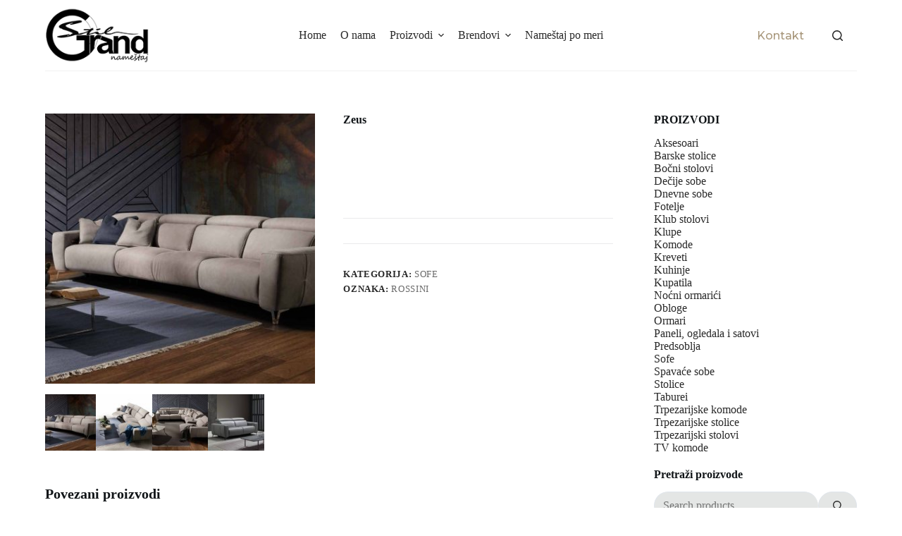

--- FILE ---
content_type: text/html; charset=UTF-8
request_url: https://grandstil.co.rs/product/zeus/
body_size: 24968
content:
<!doctype html>
<html lang="sr-RS">
<head>
<meta charset="UTF-8">
<meta name="viewport" content="width=device-width, initial-scale=1, maximum-scale=5, viewport-fit=cover">
<link rel="profile" href="https://gmpg.org/xfn/11">
<title>Zeus – Grand stil</title>
<meta name='robots' content='max-image-preview:large' />
<link rel='dns-prefetch' href='//fonts.googleapis.com' />
<link rel="alternate" type="application/rss+xml" title="Grand stil » dovod" href="https://grandstil.co.rs/feed/" />
<link rel="alternate" type="application/rss+xml" title="Grand stil » dovod komentara" href="https://grandstil.co.rs/comments/feed/" />
<!-- <link rel='stylesheet' id='blocksy-dynamic-global-css' href='https://grandstil.co.rs/wp-content/uploads/blocksy/css/global.css?ver=63764' media='all' /> -->
<!-- <link rel='stylesheet' id='wp-block-library-css' href='https://grandstil.co.rs/wp-includes/css/dist/block-library/style.min.css?ver=6.6.2' media='all' /> -->
<link rel="stylesheet" type="text/css" href="//grandstil.co.rs/wp-content/cache/wpfc-minified/8k4xbg6x/c0tac.css" media="all"/>
<style id='global-styles-inline-css'>
:root{--wp--preset--aspect-ratio--square: 1;--wp--preset--aspect-ratio--4-3: 4/3;--wp--preset--aspect-ratio--3-4: 3/4;--wp--preset--aspect-ratio--3-2: 3/2;--wp--preset--aspect-ratio--2-3: 2/3;--wp--preset--aspect-ratio--16-9: 16/9;--wp--preset--aspect-ratio--9-16: 9/16;--wp--preset--color--black: #000000;--wp--preset--color--cyan-bluish-gray: #abb8c3;--wp--preset--color--white: #ffffff;--wp--preset--color--pale-pink: #f78da7;--wp--preset--color--vivid-red: #cf2e2e;--wp--preset--color--luminous-vivid-orange: #ff6900;--wp--preset--color--luminous-vivid-amber: #fcb900;--wp--preset--color--light-green-cyan: #7bdcb5;--wp--preset--color--vivid-green-cyan: #00d084;--wp--preset--color--pale-cyan-blue: #8ed1fc;--wp--preset--color--vivid-cyan-blue: #0693e3;--wp--preset--color--vivid-purple: #9b51e0;--wp--preset--color--palette-color-1: var(--theme-palette-color-1, #a8977b);--wp--preset--color--palette-color-2: var(--theme-palette-color-2, #7f715c);--wp--preset--color--palette-color-3: var(--theme-palette-color-3, #3f4245);--wp--preset--color--palette-color-4: var(--theme-palette-color-4, #111518);--wp--preset--color--palette-color-5: var(--theme-palette-color-5, #eaeaec);--wp--preset--color--palette-color-6: var(--theme-palette-color-6, #f4f4f5);--wp--preset--color--palette-color-7: var(--theme-palette-color-7, #ffffff);--wp--preset--color--palette-color-8: var(--theme-palette-color-8, #ffffff);--wp--preset--gradient--vivid-cyan-blue-to-vivid-purple: linear-gradient(135deg,rgba(6,147,227,1) 0%,rgb(155,81,224) 100%);--wp--preset--gradient--light-green-cyan-to-vivid-green-cyan: linear-gradient(135deg,rgb(122,220,180) 0%,rgb(0,208,130) 100%);--wp--preset--gradient--luminous-vivid-amber-to-luminous-vivid-orange: linear-gradient(135deg,rgba(252,185,0,1) 0%,rgba(255,105,0,1) 100%);--wp--preset--gradient--luminous-vivid-orange-to-vivid-red: linear-gradient(135deg,rgba(255,105,0,1) 0%,rgb(207,46,46) 100%);--wp--preset--gradient--very-light-gray-to-cyan-bluish-gray: linear-gradient(135deg,rgb(238,238,238) 0%,rgb(169,184,195) 100%);--wp--preset--gradient--cool-to-warm-spectrum: linear-gradient(135deg,rgb(74,234,220) 0%,rgb(151,120,209) 20%,rgb(207,42,186) 40%,rgb(238,44,130) 60%,rgb(251,105,98) 80%,rgb(254,248,76) 100%);--wp--preset--gradient--blush-light-purple: linear-gradient(135deg,rgb(255,206,236) 0%,rgb(152,150,240) 100%);--wp--preset--gradient--blush-bordeaux: linear-gradient(135deg,rgb(254,205,165) 0%,rgb(254,45,45) 50%,rgb(107,0,62) 100%);--wp--preset--gradient--luminous-dusk: linear-gradient(135deg,rgb(255,203,112) 0%,rgb(199,81,192) 50%,rgb(65,88,208) 100%);--wp--preset--gradient--pale-ocean: linear-gradient(135deg,rgb(255,245,203) 0%,rgb(182,227,212) 50%,rgb(51,167,181) 100%);--wp--preset--gradient--electric-grass: linear-gradient(135deg,rgb(202,248,128) 0%,rgb(113,206,126) 100%);--wp--preset--gradient--midnight: linear-gradient(135deg,rgb(2,3,129) 0%,rgb(40,116,252) 100%);--wp--preset--gradient--juicy-peach: linear-gradient(to right, #ffecd2 0%, #fcb69f 100%);--wp--preset--gradient--young-passion: linear-gradient(to right, #ff8177 0%, #ff867a 0%, #ff8c7f 21%, #f99185 52%, #cf556c 78%, #b12a5b 100%);--wp--preset--gradient--true-sunset: linear-gradient(to right, #fa709a 0%, #fee140 100%);--wp--preset--gradient--morpheus-den: linear-gradient(to top, #30cfd0 0%, #330867 100%);--wp--preset--gradient--plum-plate: linear-gradient(135deg, #667eea 0%, #764ba2 100%);--wp--preset--gradient--aqua-splash: linear-gradient(15deg, #13547a 0%, #80d0c7 100%);--wp--preset--gradient--love-kiss: linear-gradient(to top, #ff0844 0%, #ffb199 100%);--wp--preset--gradient--new-retrowave: linear-gradient(to top, #3b41c5 0%, #a981bb 49%, #ffc8a9 100%);--wp--preset--gradient--plum-bath: linear-gradient(to top, #cc208e 0%, #6713d2 100%);--wp--preset--gradient--high-flight: linear-gradient(to right, #0acffe 0%, #495aff 100%);--wp--preset--gradient--teen-party: linear-gradient(-225deg, #FF057C 0%, #8D0B93 50%, #321575 100%);--wp--preset--gradient--fabled-sunset: linear-gradient(-225deg, #231557 0%, #44107A 29%, #FF1361 67%, #FFF800 100%);--wp--preset--gradient--arielle-smile: radial-gradient(circle 248px at center, #16d9e3 0%, #30c7ec 47%, #46aef7 100%);--wp--preset--gradient--itmeo-branding: linear-gradient(180deg, #2af598 0%, #009efd 100%);--wp--preset--gradient--deep-blue: linear-gradient(to right, #6a11cb 0%, #2575fc 100%);--wp--preset--gradient--strong-bliss: linear-gradient(to right, #f78ca0 0%, #f9748f 19%, #fd868c 60%, #fe9a8b 100%);--wp--preset--gradient--sweet-period: linear-gradient(to top, #3f51b1 0%, #5a55ae 13%, #7b5fac 25%, #8f6aae 38%, #a86aa4 50%, #cc6b8e 62%, #f18271 75%, #f3a469 87%, #f7c978 100%);--wp--preset--gradient--purple-division: linear-gradient(to top, #7028e4 0%, #e5b2ca 100%);--wp--preset--gradient--cold-evening: linear-gradient(to top, #0c3483 0%, #a2b6df 100%, #6b8cce 100%, #a2b6df 100%);--wp--preset--gradient--mountain-rock: linear-gradient(to right, #868f96 0%, #596164 100%);--wp--preset--gradient--desert-hump: linear-gradient(to top, #c79081 0%, #dfa579 100%);--wp--preset--gradient--ethernal-constance: linear-gradient(to top, #09203f 0%, #537895 100%);--wp--preset--gradient--happy-memories: linear-gradient(-60deg, #ff5858 0%, #f09819 100%);--wp--preset--gradient--grown-early: linear-gradient(to top, #0ba360 0%, #3cba92 100%);--wp--preset--gradient--morning-salad: linear-gradient(-225deg, #B7F8DB 0%, #50A7C2 100%);--wp--preset--gradient--night-call: linear-gradient(-225deg, #AC32E4 0%, #7918F2 48%, #4801FF 100%);--wp--preset--gradient--mind-crawl: linear-gradient(-225deg, #473B7B 0%, #3584A7 51%, #30D2BE 100%);--wp--preset--gradient--angel-care: linear-gradient(-225deg, #FFE29F 0%, #FFA99F 48%, #FF719A 100%);--wp--preset--gradient--juicy-cake: linear-gradient(to top, #e14fad 0%, #f9d423 100%);--wp--preset--gradient--rich-metal: linear-gradient(to right, #d7d2cc 0%, #304352 100%);--wp--preset--gradient--mole-hall: linear-gradient(-20deg, #616161 0%, #9bc5c3 100%);--wp--preset--gradient--cloudy-knoxville: linear-gradient(120deg, #fdfbfb 0%, #ebedee 100%);--wp--preset--gradient--soft-grass: linear-gradient(to top, #c1dfc4 0%, #deecdd 100%);--wp--preset--gradient--saint-petersburg: linear-gradient(135deg, #f5f7fa 0%, #c3cfe2 100%);--wp--preset--gradient--everlasting-sky: linear-gradient(135deg, #fdfcfb 0%, #e2d1c3 100%);--wp--preset--gradient--kind-steel: linear-gradient(-20deg, #e9defa 0%, #fbfcdb 100%);--wp--preset--gradient--over-sun: linear-gradient(60deg, #abecd6 0%, #fbed96 100%);--wp--preset--gradient--premium-white: linear-gradient(to top, #d5d4d0 0%, #d5d4d0 1%, #eeeeec 31%, #efeeec 75%, #e9e9e7 100%);--wp--preset--gradient--clean-mirror: linear-gradient(45deg, #93a5cf 0%, #e4efe9 100%);--wp--preset--gradient--wild-apple: linear-gradient(to top, #d299c2 0%, #fef9d7 100%);--wp--preset--gradient--snow-again: linear-gradient(to top, #e6e9f0 0%, #eef1f5 100%);--wp--preset--gradient--confident-cloud: linear-gradient(to top, #dad4ec 0%, #dad4ec 1%, #f3e7e9 100%);--wp--preset--gradient--glass-water: linear-gradient(to top, #dfe9f3 0%, white 100%);--wp--preset--gradient--perfect-white: linear-gradient(-225deg, #E3FDF5 0%, #FFE6FA 100%);--wp--preset--font-size--small: 13px;--wp--preset--font-size--medium: 20px;--wp--preset--font-size--large: clamp(22px, 1.375rem + ((1vw - 3.2px) * 0.625), 30px);--wp--preset--font-size--x-large: clamp(30px, 1.875rem + ((1vw - 3.2px) * 1.563), 50px);--wp--preset--font-size--xx-large: clamp(45px, 2.813rem + ((1vw - 3.2px) * 2.734), 80px);--wp--preset--spacing--20: 0.44rem;--wp--preset--spacing--30: 0.67rem;--wp--preset--spacing--40: 1rem;--wp--preset--spacing--50: 1.5rem;--wp--preset--spacing--60: 2.25rem;--wp--preset--spacing--70: 3.38rem;--wp--preset--spacing--80: 5.06rem;--wp--preset--shadow--natural: 6px 6px 9px rgba(0, 0, 0, 0.2);--wp--preset--shadow--deep: 12px 12px 50px rgba(0, 0, 0, 0.4);--wp--preset--shadow--sharp: 6px 6px 0px rgba(0, 0, 0, 0.2);--wp--preset--shadow--outlined: 6px 6px 0px -3px rgba(255, 255, 255, 1), 6px 6px rgba(0, 0, 0, 1);--wp--preset--shadow--crisp: 6px 6px 0px rgba(0, 0, 0, 1);}:root { --wp--style--global--content-size: var(--theme-block-max-width);--wp--style--global--wide-size: var(--theme-block-wide-max-width); }:where(body) { margin: 0; }.wp-site-blocks > .alignleft { float: left; margin-right: 2em; }.wp-site-blocks > .alignright { float: right; margin-left: 2em; }.wp-site-blocks > .aligncenter { justify-content: center; margin-left: auto; margin-right: auto; }:where(.wp-site-blocks) > * { margin-block-start: var(--theme-content-spacing); margin-block-end: 0; }:where(.wp-site-blocks) > :first-child { margin-block-start: 0; }:where(.wp-site-blocks) > :last-child { margin-block-end: 0; }:root { --wp--style--block-gap: var(--theme-content-spacing); }:root :where(.is-layout-flow) > :first-child{margin-block-start: 0;}:root :where(.is-layout-flow) > :last-child{margin-block-end: 0;}:root :where(.is-layout-flow) > *{margin-block-start: var(--theme-content-spacing);margin-block-end: 0;}:root :where(.is-layout-constrained) > :first-child{margin-block-start: 0;}:root :where(.is-layout-constrained) > :last-child{margin-block-end: 0;}:root :where(.is-layout-constrained) > *{margin-block-start: var(--theme-content-spacing);margin-block-end: 0;}:root :where(.is-layout-flex){gap: var(--theme-content-spacing);}:root :where(.is-layout-grid){gap: var(--theme-content-spacing);}.is-layout-flow > .alignleft{float: left;margin-inline-start: 0;margin-inline-end: 2em;}.is-layout-flow > .alignright{float: right;margin-inline-start: 2em;margin-inline-end: 0;}.is-layout-flow > .aligncenter{margin-left: auto !important;margin-right: auto !important;}.is-layout-constrained > .alignleft{float: left;margin-inline-start: 0;margin-inline-end: 2em;}.is-layout-constrained > .alignright{float: right;margin-inline-start: 2em;margin-inline-end: 0;}.is-layout-constrained > .aligncenter{margin-left: auto !important;margin-right: auto !important;}.is-layout-constrained > :where(:not(.alignleft):not(.alignright):not(.alignfull)){max-width: var(--wp--style--global--content-size);margin-left: auto !important;margin-right: auto !important;}.is-layout-constrained > .alignwide{max-width: var(--wp--style--global--wide-size);}body .is-layout-flex{display: flex;}.is-layout-flex{flex-wrap: wrap;align-items: center;}.is-layout-flex > :is(*, div){margin: 0;}body .is-layout-grid{display: grid;}.is-layout-grid > :is(*, div){margin: 0;}body{padding-top: 0px;padding-right: 0px;padding-bottom: 0px;padding-left: 0px;}.has-black-color{color: var(--wp--preset--color--black) !important;}.has-cyan-bluish-gray-color{color: var(--wp--preset--color--cyan-bluish-gray) !important;}.has-white-color{color: var(--wp--preset--color--white) !important;}.has-pale-pink-color{color: var(--wp--preset--color--pale-pink) !important;}.has-vivid-red-color{color: var(--wp--preset--color--vivid-red) !important;}.has-luminous-vivid-orange-color{color: var(--wp--preset--color--luminous-vivid-orange) !important;}.has-luminous-vivid-amber-color{color: var(--wp--preset--color--luminous-vivid-amber) !important;}.has-light-green-cyan-color{color: var(--wp--preset--color--light-green-cyan) !important;}.has-vivid-green-cyan-color{color: var(--wp--preset--color--vivid-green-cyan) !important;}.has-pale-cyan-blue-color{color: var(--wp--preset--color--pale-cyan-blue) !important;}.has-vivid-cyan-blue-color{color: var(--wp--preset--color--vivid-cyan-blue) !important;}.has-vivid-purple-color{color: var(--wp--preset--color--vivid-purple) !important;}.has-palette-color-1-color{color: var(--wp--preset--color--palette-color-1) !important;}.has-palette-color-2-color{color: var(--wp--preset--color--palette-color-2) !important;}.has-palette-color-3-color{color: var(--wp--preset--color--palette-color-3) !important;}.has-palette-color-4-color{color: var(--wp--preset--color--palette-color-4) !important;}.has-palette-color-5-color{color: var(--wp--preset--color--palette-color-5) !important;}.has-palette-color-6-color{color: var(--wp--preset--color--palette-color-6) !important;}.has-palette-color-7-color{color: var(--wp--preset--color--palette-color-7) !important;}.has-palette-color-8-color{color: var(--wp--preset--color--palette-color-8) !important;}.has-black-background-color{background-color: var(--wp--preset--color--black) !important;}.has-cyan-bluish-gray-background-color{background-color: var(--wp--preset--color--cyan-bluish-gray) !important;}.has-white-background-color{background-color: var(--wp--preset--color--white) !important;}.has-pale-pink-background-color{background-color: var(--wp--preset--color--pale-pink) !important;}.has-vivid-red-background-color{background-color: var(--wp--preset--color--vivid-red) !important;}.has-luminous-vivid-orange-background-color{background-color: var(--wp--preset--color--luminous-vivid-orange) !important;}.has-luminous-vivid-amber-background-color{background-color: var(--wp--preset--color--luminous-vivid-amber) !important;}.has-light-green-cyan-background-color{background-color: var(--wp--preset--color--light-green-cyan) !important;}.has-vivid-green-cyan-background-color{background-color: var(--wp--preset--color--vivid-green-cyan) !important;}.has-pale-cyan-blue-background-color{background-color: var(--wp--preset--color--pale-cyan-blue) !important;}.has-vivid-cyan-blue-background-color{background-color: var(--wp--preset--color--vivid-cyan-blue) !important;}.has-vivid-purple-background-color{background-color: var(--wp--preset--color--vivid-purple) !important;}.has-palette-color-1-background-color{background-color: var(--wp--preset--color--palette-color-1) !important;}.has-palette-color-2-background-color{background-color: var(--wp--preset--color--palette-color-2) !important;}.has-palette-color-3-background-color{background-color: var(--wp--preset--color--palette-color-3) !important;}.has-palette-color-4-background-color{background-color: var(--wp--preset--color--palette-color-4) !important;}.has-palette-color-5-background-color{background-color: var(--wp--preset--color--palette-color-5) !important;}.has-palette-color-6-background-color{background-color: var(--wp--preset--color--palette-color-6) !important;}.has-palette-color-7-background-color{background-color: var(--wp--preset--color--palette-color-7) !important;}.has-palette-color-8-background-color{background-color: var(--wp--preset--color--palette-color-8) !important;}.has-black-border-color{border-color: var(--wp--preset--color--black) !important;}.has-cyan-bluish-gray-border-color{border-color: var(--wp--preset--color--cyan-bluish-gray) !important;}.has-white-border-color{border-color: var(--wp--preset--color--white) !important;}.has-pale-pink-border-color{border-color: var(--wp--preset--color--pale-pink) !important;}.has-vivid-red-border-color{border-color: var(--wp--preset--color--vivid-red) !important;}.has-luminous-vivid-orange-border-color{border-color: var(--wp--preset--color--luminous-vivid-orange) !important;}.has-luminous-vivid-amber-border-color{border-color: var(--wp--preset--color--luminous-vivid-amber) !important;}.has-light-green-cyan-border-color{border-color: var(--wp--preset--color--light-green-cyan) !important;}.has-vivid-green-cyan-border-color{border-color: var(--wp--preset--color--vivid-green-cyan) !important;}.has-pale-cyan-blue-border-color{border-color: var(--wp--preset--color--pale-cyan-blue) !important;}.has-vivid-cyan-blue-border-color{border-color: var(--wp--preset--color--vivid-cyan-blue) !important;}.has-vivid-purple-border-color{border-color: var(--wp--preset--color--vivid-purple) !important;}.has-palette-color-1-border-color{border-color: var(--wp--preset--color--palette-color-1) !important;}.has-palette-color-2-border-color{border-color: var(--wp--preset--color--palette-color-2) !important;}.has-palette-color-3-border-color{border-color: var(--wp--preset--color--palette-color-3) !important;}.has-palette-color-4-border-color{border-color: var(--wp--preset--color--palette-color-4) !important;}.has-palette-color-5-border-color{border-color: var(--wp--preset--color--palette-color-5) !important;}.has-palette-color-6-border-color{border-color: var(--wp--preset--color--palette-color-6) !important;}.has-palette-color-7-border-color{border-color: var(--wp--preset--color--palette-color-7) !important;}.has-palette-color-8-border-color{border-color: var(--wp--preset--color--palette-color-8) !important;}.has-vivid-cyan-blue-to-vivid-purple-gradient-background{background: var(--wp--preset--gradient--vivid-cyan-blue-to-vivid-purple) !important;}.has-light-green-cyan-to-vivid-green-cyan-gradient-background{background: var(--wp--preset--gradient--light-green-cyan-to-vivid-green-cyan) !important;}.has-luminous-vivid-amber-to-luminous-vivid-orange-gradient-background{background: var(--wp--preset--gradient--luminous-vivid-amber-to-luminous-vivid-orange) !important;}.has-luminous-vivid-orange-to-vivid-red-gradient-background{background: var(--wp--preset--gradient--luminous-vivid-orange-to-vivid-red) !important;}.has-very-light-gray-to-cyan-bluish-gray-gradient-background{background: var(--wp--preset--gradient--very-light-gray-to-cyan-bluish-gray) !important;}.has-cool-to-warm-spectrum-gradient-background{background: var(--wp--preset--gradient--cool-to-warm-spectrum) !important;}.has-blush-light-purple-gradient-background{background: var(--wp--preset--gradient--blush-light-purple) !important;}.has-blush-bordeaux-gradient-background{background: var(--wp--preset--gradient--blush-bordeaux) !important;}.has-luminous-dusk-gradient-background{background: var(--wp--preset--gradient--luminous-dusk) !important;}.has-pale-ocean-gradient-background{background: var(--wp--preset--gradient--pale-ocean) !important;}.has-electric-grass-gradient-background{background: var(--wp--preset--gradient--electric-grass) !important;}.has-midnight-gradient-background{background: var(--wp--preset--gradient--midnight) !important;}.has-juicy-peach-gradient-background{background: var(--wp--preset--gradient--juicy-peach) !important;}.has-young-passion-gradient-background{background: var(--wp--preset--gradient--young-passion) !important;}.has-true-sunset-gradient-background{background: var(--wp--preset--gradient--true-sunset) !important;}.has-morpheus-den-gradient-background{background: var(--wp--preset--gradient--morpheus-den) !important;}.has-plum-plate-gradient-background{background: var(--wp--preset--gradient--plum-plate) !important;}.has-aqua-splash-gradient-background{background: var(--wp--preset--gradient--aqua-splash) !important;}.has-love-kiss-gradient-background{background: var(--wp--preset--gradient--love-kiss) !important;}.has-new-retrowave-gradient-background{background: var(--wp--preset--gradient--new-retrowave) !important;}.has-plum-bath-gradient-background{background: var(--wp--preset--gradient--plum-bath) !important;}.has-high-flight-gradient-background{background: var(--wp--preset--gradient--high-flight) !important;}.has-teen-party-gradient-background{background: var(--wp--preset--gradient--teen-party) !important;}.has-fabled-sunset-gradient-background{background: var(--wp--preset--gradient--fabled-sunset) !important;}.has-arielle-smile-gradient-background{background: var(--wp--preset--gradient--arielle-smile) !important;}.has-itmeo-branding-gradient-background{background: var(--wp--preset--gradient--itmeo-branding) !important;}.has-deep-blue-gradient-background{background: var(--wp--preset--gradient--deep-blue) !important;}.has-strong-bliss-gradient-background{background: var(--wp--preset--gradient--strong-bliss) !important;}.has-sweet-period-gradient-background{background: var(--wp--preset--gradient--sweet-period) !important;}.has-purple-division-gradient-background{background: var(--wp--preset--gradient--purple-division) !important;}.has-cold-evening-gradient-background{background: var(--wp--preset--gradient--cold-evening) !important;}.has-mountain-rock-gradient-background{background: var(--wp--preset--gradient--mountain-rock) !important;}.has-desert-hump-gradient-background{background: var(--wp--preset--gradient--desert-hump) !important;}.has-ethernal-constance-gradient-background{background: var(--wp--preset--gradient--ethernal-constance) !important;}.has-happy-memories-gradient-background{background: var(--wp--preset--gradient--happy-memories) !important;}.has-grown-early-gradient-background{background: var(--wp--preset--gradient--grown-early) !important;}.has-morning-salad-gradient-background{background: var(--wp--preset--gradient--morning-salad) !important;}.has-night-call-gradient-background{background: var(--wp--preset--gradient--night-call) !important;}.has-mind-crawl-gradient-background{background: var(--wp--preset--gradient--mind-crawl) !important;}.has-angel-care-gradient-background{background: var(--wp--preset--gradient--angel-care) !important;}.has-juicy-cake-gradient-background{background: var(--wp--preset--gradient--juicy-cake) !important;}.has-rich-metal-gradient-background{background: var(--wp--preset--gradient--rich-metal) !important;}.has-mole-hall-gradient-background{background: var(--wp--preset--gradient--mole-hall) !important;}.has-cloudy-knoxville-gradient-background{background: var(--wp--preset--gradient--cloudy-knoxville) !important;}.has-soft-grass-gradient-background{background: var(--wp--preset--gradient--soft-grass) !important;}.has-saint-petersburg-gradient-background{background: var(--wp--preset--gradient--saint-petersburg) !important;}.has-everlasting-sky-gradient-background{background: var(--wp--preset--gradient--everlasting-sky) !important;}.has-kind-steel-gradient-background{background: var(--wp--preset--gradient--kind-steel) !important;}.has-over-sun-gradient-background{background: var(--wp--preset--gradient--over-sun) !important;}.has-premium-white-gradient-background{background: var(--wp--preset--gradient--premium-white) !important;}.has-clean-mirror-gradient-background{background: var(--wp--preset--gradient--clean-mirror) !important;}.has-wild-apple-gradient-background{background: var(--wp--preset--gradient--wild-apple) !important;}.has-snow-again-gradient-background{background: var(--wp--preset--gradient--snow-again) !important;}.has-confident-cloud-gradient-background{background: var(--wp--preset--gradient--confident-cloud) !important;}.has-glass-water-gradient-background{background: var(--wp--preset--gradient--glass-water) !important;}.has-perfect-white-gradient-background{background: var(--wp--preset--gradient--perfect-white) !important;}.has-small-font-size{font-size: var(--wp--preset--font-size--small) !important;}.has-medium-font-size{font-size: var(--wp--preset--font-size--medium) !important;}.has-large-font-size{font-size: var(--wp--preset--font-size--large) !important;}.has-x-large-font-size{font-size: var(--wp--preset--font-size--x-large) !important;}.has-xx-large-font-size{font-size: var(--wp--preset--font-size--xx-large) !important;}
:root :where(.wp-block-pullquote){font-size: clamp(0.984em, 0.984rem + ((1vw - 0.2em) * 0.645), 1.5em);line-height: 1.6;}
</style>
<!-- <link rel='stylesheet' id='contact-form-7-css' href='https://grandstil.co.rs/wp-content/plugins/contact-form-7/includes/css/styles.css?ver=5.8.6' media='all' /> -->
<link rel="stylesheet" type="text/css" href="//grandstil.co.rs/wp-content/cache/wpfc-minified/2ym8kwgl/c0tac.css" media="all"/>
<style id='woocommerce-inline-inline-css'>
.woocommerce form .form-row .required { visibility: visible; }
</style>
<!-- <link rel='stylesheet' id='parent-style-css' href='https://grandstil.co.rs/wp-content/themes/blocksy/style.css?ver=6.6.2' media='all' /> -->
<!-- <link rel='stylesheet' id='ct-woocommerce-styles-css' href='https://grandstil.co.rs/wp-content/themes/blocksy/static/bundle/woocommerce.min.css?ver=2.0.19' media='all' /> -->
<!-- <link rel='stylesheet' id='elementor-lazyload-css' href='https://grandstil.co.rs/wp-content/plugins/elementor/assets/css/modules/lazyload/frontend.min.css?ver=3.18.3' media='all' /> -->
<!-- <link rel='stylesheet' id='popup-maker-site-css' href='//grandstil.co.rs/wp-content/uploads/pum/pum-site-styles.css?generated=1724420918&#038;ver=1.18.2' media='all' /> -->
<link rel="stylesheet" type="text/css" href="//grandstil.co.rs/wp-content/cache/wpfc-minified/30eqwz3z/24b98.css" media="all"/>
<link rel='stylesheet' id='blocksy-fonts-font-source-google-css' href='https://fonts.googleapis.com/css2?family=Montserrat:wght@400;500;600;700&#038;family=Merriweather:wght@400&#038;display=swap' media='all' />
<!-- <link rel='stylesheet' id='ct-main-styles-css' href='https://grandstil.co.rs/wp-content/themes/blocksy/static/bundle/main.min.css?ver=2.0.19' media='all' /> -->
<!-- <link rel='stylesheet' id='ct-page-title-styles-css' href='https://grandstil.co.rs/wp-content/themes/blocksy/static/bundle/page-title.min.css?ver=2.0.19' media='all' /> -->
<!-- <link rel='stylesheet' id='ct-elementor-styles-css' href='https://grandstil.co.rs/wp-content/themes/blocksy/static/bundle/elementor-frontend.min.css?ver=2.0.19' media='all' /> -->
<!-- <link rel='stylesheet' id='ct-elementor-woocommerce-styles-css' href='https://grandstil.co.rs/wp-content/themes/blocksy/static/bundle/elementor-woocommerce-frontend.min.css?ver=2.0.19' media='all' /> -->
<!-- <link rel='stylesheet' id='ct-sidebar-styles-css' href='https://grandstil.co.rs/wp-content/themes/blocksy/static/bundle/sidebar.min.css?ver=2.0.19' media='all' /> -->
<!-- <link rel='stylesheet' id='ct-flexy-styles-css' href='https://grandstil.co.rs/wp-content/themes/blocksy/static/bundle/flexy.min.css?ver=2.0.19' media='all' /> -->
<!-- <link rel='stylesheet' id='ct-cf-7-styles-css' href='https://grandstil.co.rs/wp-content/themes/blocksy/static/bundle/cf-7.min.css?ver=2.0.19' media='all' /> -->
<link rel="stylesheet" type="text/css" href="//grandstil.co.rs/wp-content/cache/wpfc-minified/lwq9xnth/c14x8.css" media="all"/>
<script src='//grandstil.co.rs/wp-content/cache/wpfc-minified/d331dzx/c0tac.js' type="text/javascript"></script>
<!-- <script src="https://grandstil.co.rs/wp-includes/js/jquery/jquery.min.js?ver=3.7.1" id="jquery-core-js"></script> -->
<!-- <script src="https://grandstil.co.rs/wp-includes/js/jquery/jquery-migrate.min.js?ver=3.4.1" id="jquery-migrate-js"></script> -->
<!-- <script src="https://grandstil.co.rs/wp-content/plugins/woocommerce/assets/js/jquery-blockui/jquery.blockUI.min.js?ver=2.7.0-wc.8.5.1" id="jquery-blockui-js" defer data-wp-strategy="defer"></script> -->
<script id="wc-add-to-cart-js-extra">
var wc_add_to_cart_params = {"ajax_url":"\/wp-admin\/admin-ajax.php","wc_ajax_url":"\/?wc-ajax=%%endpoint%%","i18n_view_cart":"Pregled korpe","cart_url":"https:\/\/grandstil.co.rs\/cart-2\/","is_cart":"","cart_redirect_after_add":"no"};
</script>
<script src='//grandstil.co.rs/wp-content/cache/wpfc-minified/9jf1dg4c/c14x9.js' type="text/javascript"></script>
<!-- <script src="https://grandstil.co.rs/wp-content/plugins/woocommerce/assets/js/frontend/add-to-cart.min.js?ver=8.5.1" id="wc-add-to-cart-js" defer data-wp-strategy="defer"></script> -->
<!-- <script src="https://grandstil.co.rs/wp-content/plugins/woocommerce/assets/js/zoom/jquery.zoom.min.js?ver=1.7.21-wc.8.5.1" id="zoom-js" defer data-wp-strategy="defer"></script> -->
<script id="wc-single-product-js-extra">
var wc_single_product_params = {"i18n_required_rating_text":"Ocenite","review_rating_required":"yes","flexslider":{"rtl":false,"animation":"slide","smoothHeight":true,"directionNav":false,"controlNav":"thumbnails","slideshow":false,"animationSpeed":500,"animationLoop":false,"allowOneSlide":false},"zoom_enabled":"1","zoom_options":[],"photoswipe_enabled":"","photoswipe_options":{"shareEl":false,"closeOnScroll":false,"history":false,"hideAnimationDuration":0,"showAnimationDuration":0},"flexslider_enabled":""};
</script>
<script src='//grandstil.co.rs/wp-content/cache/wpfc-minified/32jviz1g/c14x9.js' type="text/javascript"></script>
<!-- <script src="https://grandstil.co.rs/wp-content/plugins/woocommerce/assets/js/frontend/single-product.min.js?ver=8.5.1" id="wc-single-product-js" defer data-wp-strategy="defer"></script> -->
<!-- <script src="https://grandstil.co.rs/wp-content/plugins/woocommerce/assets/js/js-cookie/js.cookie.min.js?ver=2.1.4-wc.8.5.1" id="js-cookie-js" defer data-wp-strategy="defer"></script> -->
<script id="woocommerce-js-extra">
var woocommerce_params = {"ajax_url":"\/wp-admin\/admin-ajax.php","wc_ajax_url":"\/?wc-ajax=%%endpoint%%"};
</script>
<script src='//grandstil.co.rs/wp-content/cache/wpfc-minified/md0k86a4/c0tac.js' type="text/javascript"></script>
<!-- <script src="https://grandstil.co.rs/wp-content/plugins/woocommerce/assets/js/frontend/woocommerce.min.js?ver=8.5.1" id="woocommerce-js" defer data-wp-strategy="defer"></script> -->
<link rel="https://api.w.org/" href="https://grandstil.co.rs/wp-json/" /><link rel="alternate" title="JSON" type="application/json" href="https://grandstil.co.rs/wp-json/wp/v2/product/2235" /><link rel="EditURI" type="application/rsd+xml" title="RSD" href="https://grandstil.co.rs/xmlrpc.php?rsd" />
<meta name="generator" content="WordPress 6.6.2" />
<meta name="generator" content="WooCommerce 8.5.1" />
<meta name="generator" content="WordPress Transliterator 1.12.0" />
<link rel="canonical" href="https://grandstil.co.rs/product/zeus/" />
<link rel='shortlink' href='https://grandstil.co.rs/?p=2235' />
<link rel="alternate" title="oEmbed (JSON)" type="application/json+oembed" href="https://grandstil.co.rs/wp-json/oembed/1.0/embed?url=https%3A%2F%2Fgrandstil.co.rs%2Fproduct%2Fzeus%2F" />
<link rel="alternate" title="oEmbed (XML)" type="text/xml+oembed" href="https://grandstil.co.rs/wp-json/oembed/1.0/embed?url=https%3A%2F%2Fgrandstil.co.rs%2Fproduct%2Fzeus%2F&#038;format=xml" />
<noscript><link rel='stylesheet' href='https://grandstil.co.rs/wp-content/themes/blocksy/static/bundle/no-scripts.min.css' type='text/css'></noscript>
<noscript><style>.woocommerce-product-gallery{ opacity: 1 !important; }</style></noscript>
<meta name="generator" content="Elementor 3.18.3; features: e_dom_optimization, e_optimized_assets_loading, e_optimized_css_loading, additional_custom_breakpoints, e_image_loading_optimization; settings: css_print_method-external, google_font-enabled, font_display-swap">
<link rel="icon" href="https://grandstil.co.rs/wp-content/uploads/2023/02/cropped-favicon-32x32.png" sizes="32x32" />
<link rel="icon" href="https://grandstil.co.rs/wp-content/uploads/2023/02/cropped-favicon-192x192.png" sizes="192x192" />
<link rel="apple-touch-icon" href="https://grandstil.co.rs/wp-content/uploads/2023/02/cropped-favicon-180x180.png" />
<meta name="msapplication-TileImage" content="https://grandstil.co.rs/wp-content/uploads/2023/02/cropped-favicon-270x270.png" />
<style id="wp-custom-css">
.onsale, .out-of-stock-badge,
.ct-share-box[data-type="type-2"] span {
border-radius: 0;
}
.home-grid .elementor-container {
display: grid;
grid-template-columns: repeat(2, 1fr);
grid-gap: 35px;
grid-auto-flow: column;
}
.home-grid .elementor-col-50 {
width: 100%;
}
/* MANIPULACIJA SA PROIZVODIMA IZDVAJAMO IZ PONUDE */
/* skrivanje dugmeta procitaj vise */
.page-id-3855 .ct-woo-card-actions,
.page-id-3875 .ct-woo-card-actions,
.page-id-3786 .ct-woo-card-actions,
.page-id-618 .ct-woo-card-actions {
display: none;
}
/* manipulacija sa naslovom proizvoda */
.page-id-3855 .woocommerce-loop-product__title,
.page-id-3875 .woocommerce-loop-product__title,
.page-id-3786 .woocommerce-loop-product__title,
.page-id-618 .woocommerce-loop-product__title {
color: white;
padding: 10px 50px 10px 40px;
background-color: #3C3C3C;
}
/* MANIPULACIJA SA LISTOM PROIZVODA U STRANICI PROIZVODI*/
.page-id-3875 ul.product-categories {
list-style-type: none;
margin-block-start: 1em;
margin-block-end: 1em;
margin-inline-start: 0px;
margin-inline-end: 0px;
padding-inline-start: 0px;
}		</style>
</head>
<body class="product-template-default single single-product postid-2235 wp-custom-logo wp-embed-responsive theme-blocksy rstr-cyr_to_lat transliteration-cyr_to_lat cyr_to_lat woocommerce woocommerce-page woocommerce-no-js e-lazyload elementor-default elementor-kit-6 ct-elementor-default-template" data-link="type-3" data-prefix="product" data-header="type-1:sticky" data-footer="type-1" itemscope="itemscope" itemtype="https://schema.org/WebPage" >
<a class="skip-link show-on-focus" href="#main">
Skip to content</a>
<div class="ct-drawer-canvas" data-location="start" >
<div id="search-modal" class="ct-panel" data-behaviour="modal">
<div class="ct-panel-actions">
<button class="ct-toggle-close" data-type="type-1" aria-label="Close search modal">
<svg class="ct-icon" width="12" height="12" viewBox="0 0 15 15"><path d="M1 15a1 1 0 01-.71-.29 1 1 0 010-1.41l5.8-5.8-5.8-5.8A1 1 0 011.7.29l5.8 5.8 5.8-5.8a1 1 0 011.41 1.41l-5.8 5.8 5.8 5.8a1 1 0 01-1.41 1.41l-5.8-5.8-5.8 5.8A1 1 0 011 15z"/></svg>				</button>
</div>
<div class="ct-panel-content">
<form role="search" method="get" class="ct-search-form"  action="https://grandstil.co.rs/" aria-haspopup="listbox" data-live-results="thumbs">
<input type="search" class="modal-field" placeholder="Search" value="" name="s" autocomplete="off" title="Search for..." aria-label="Search for...">
<div class="ct-search-form-controls">
<button type="submit" class="wp-element-button" data-button="icon" aria-label="Search button" >
<svg class="ct-icon ct-search-button-content" aria-hidden="true" width="15" height="15" viewBox="0 0 15 15"><path d="M14.8,13.7L12,11c0.9-1.2,1.5-2.6,1.5-4.2c0-3.7-3-6.8-6.8-6.8S0,3,0,6.8s3,6.8,6.8,6.8c1.6,0,3.1-0.6,4.2-1.5l2.8,2.8c0.1,0.1,0.3,0.2,0.5,0.2s0.4-0.1,0.5-0.2C15.1,14.5,15.1,14,14.8,13.7z M1.5,6.8c0-2.9,2.4-5.2,5.2-5.2S12,3.9,12,6.8S9.6,12,6.8,12S1.5,9.6,1.5,6.8z"/></svg>
<span class="ct-ajax-loader">
<svg viewBox="0 0 24 24">
<circle cx="12" cy="12" r="10" opacity="0.2" fill="none" stroke="currentColor" stroke-miterlimit="10" stroke-width="2"/>
<path d="m12,2c5.52,0,10,4.48,10,10" fill="none" stroke="currentColor" stroke-linecap="round" stroke-miterlimit="10" stroke-width="2">
<animateTransform
attributeName="transform"
attributeType="XML"
type="rotate"
dur="0.6s"
from="0 12 12"
to="360 12 12"
repeatCount="indefinite"
/>
</path>
</svg>
</span>
</button>
<input type="hidden" name="post_type" value="product">
<input type="hidden" value="eabe21c1ee" class="ct-live-results-nonce" >	</div>
<div class="screen-reader-text" aria-live="polite" role="status">
No results		</div>
</form>
</div>
</div>
<div id="offcanvas" class="ct-panel ct-header" data-behaviour="right-side" ><div class="ct-panel-inner">
<div class="ct-panel-actions">
<button class="ct-toggle-close" data-type="type-1" aria-label="Close drawer">
<svg class="ct-icon" width="12" height="12" viewBox="0 0 15 15"><path d="M1 15a1 1 0 01-.71-.29 1 1 0 010-1.41l5.8-5.8-5.8-5.8A1 1 0 011.7.29l5.8 5.8 5.8-5.8a1 1 0 011.41 1.41l-5.8 5.8 5.8 5.8a1 1 0 01-1.41 1.41l-5.8-5.8-5.8 5.8A1 1 0 011 15z"/></svg>
</button>
</div>
<div class="ct-panel-content" data-device="desktop" ><div class="ct-panel-content-inner"></div></div><div class="ct-panel-content" data-device="mobile" ><div class="ct-panel-content-inner">
<nav
class="mobile-menu has-submenu"
data-id="mobile-menu" data-interaction="click" data-toggle-type="type-1" 	aria-label="Off Canvas Menu">
<ul id="menu-main-menu-1" role="menubar"><li class="menu-item menu-item-type-post_type menu-item-object-page menu-item-home menu-item-1486" role="none"><a href="https://grandstil.co.rs/" class="ct-menu-link" role="menuitem">Home</a></li>
<li class="menu-item menu-item-type-post_type menu-item-object-page menu-item-3746" role="none"><a href="https://grandstil.co.rs/o-nama/" class="ct-menu-link" role="menuitem">O nama</a></li>
<li class="menu-item menu-item-type-custom menu-item-object-custom menu-item-has-children menu-item-3677" role="none"><span class="ct-sub-menu-parent"><a href="/proizvodi-kategorije/" class="ct-menu-link" role="menuitem">Proizvodi</a><button class="ct-toggle-dropdown-mobile" aria-label="Expand dropdown menu" aria-haspopup="true" aria-expanded="false" role="menuitem" ><svg class="ct-icon toggle-icon-1" width="15" height="15" viewBox="0 0 15 15"><path d="M3.9,5.1l3.6,3.6l3.6-3.6l1.4,0.7l-5,5l-5-5L3.9,5.1z"/></svg></button></span>
<ul class="sub-menu" role="menu">
<li class="menu-item menu-item-type-custom menu-item-object-custom menu-item-has-children menu-item-4810" role="none"><span class="ct-sub-menu-parent"><a href="#" class="ct-menu-link" role="menuitem">Kuhinje</a><button class="ct-toggle-dropdown-mobile" aria-label="Expand dropdown menu" aria-haspopup="true" aria-expanded="false" role="menuitem" ><svg class="ct-icon toggle-icon-1" width="15" height="15" viewBox="0 0 15 15"><path d="M3.9,5.1l3.6,3.6l3.6-3.6l1.4,0.7l-5,5l-5-5L3.9,5.1z"/></svg></button></span>
<ul class="sub-menu" role="menu">
<li class="menu-item menu-item-type-taxonomy menu-item-object-product_cat menu-item-3686" role="none"><a href="https://grandstil.co.rs/product-category/kuhinje/" class="ct-menu-link" role="menuitem">Kuhinje</a></li>
<li class="menu-item menu-item-type-taxonomy menu-item-object-product_cat menu-item-3678" role="none"><a href="https://grandstil.co.rs/product-category/barske-stolice/" class="ct-menu-link" role="menuitem">Barske stolice</a></li>
<li class="menu-item menu-item-type-taxonomy menu-item-object-product_cat current_page_parent menu-item-3693" role="none"><a href="https://grandstil.co.rs/product-category/trpezarijske-stolice/" class="ct-menu-link" role="menuitem">Trpezarijske stolice</a></li>
<li class="menu-item menu-item-type-taxonomy menu-item-object-product_cat menu-item-3694" role="none"><a href="https://grandstil.co.rs/product-category/trpezarijski-stolovi/" class="ct-menu-link" role="menuitem">Trpezarijski stolovi</a></li>
<li class="menu-item menu-item-type-taxonomy menu-item-object-product_cat menu-item-3692" role="none"><a href="https://grandstil.co.rs/product-category/trpezarijske-komode/" class="ct-menu-link" role="menuitem">Trpezarijske komode</a></li>
</ul>
</li>
<li class="menu-item menu-item-type-custom menu-item-object-custom menu-item-has-children menu-item-4811" role="none"><span class="ct-sub-menu-parent"><a href="#" class="ct-menu-link" role="menuitem">Dnevne sobe</a><button class="ct-toggle-dropdown-mobile" aria-label="Expand dropdown menu" aria-haspopup="true" aria-expanded="false" role="menuitem" ><svg class="ct-icon toggle-icon-1" width="15" height="15" viewBox="0 0 15 15"><path d="M3.9,5.1l3.6,3.6l3.6-3.6l1.4,0.7l-5,5l-5-5L3.9,5.1z"/></svg></button></span>
<ul class="sub-menu" role="menu">
<li class="menu-item menu-item-type-taxonomy menu-item-object-product_cat menu-item-3681" role="none"><a href="https://grandstil.co.rs/product-category/dnevne-sobe/" class="ct-menu-link" role="menuitem">Dnevne sobe</a></li>
<li class="menu-item menu-item-type-taxonomy menu-item-object-product_cat menu-item-3679" role="none"><a href="https://grandstil.co.rs/product-category/bocni-stolovi/" class="ct-menu-link" role="menuitem">Bočni stolovi</a></li>
<li class="menu-item menu-item-type-taxonomy menu-item-object-product_cat menu-item-3683" role="none"><a href="https://grandstil.co.rs/product-category/klub-stolovi/" class="ct-menu-link" role="menuitem">Klub stolovi</a></li>
<li class="menu-item menu-item-type-taxonomy menu-item-object-product_cat menu-item-4802" role="none"><a href="https://grandstil.co.rs/product-category/stolice/" class="ct-menu-link" role="menuitem">Stolice</a></li>
<li class="menu-item menu-item-type-taxonomy menu-item-object-product_cat menu-item-3682" role="none"><a href="https://grandstil.co.rs/product-category/fotelje/" class="ct-menu-link" role="menuitem">Fotelje</a></li>
<li class="menu-item menu-item-type-taxonomy menu-item-object-product_cat current-product-ancestor current-menu-parent current-product-parent menu-item-3689" role="none"><a href="https://grandstil.co.rs/product-category/sofe/" class="ct-menu-link" role="menuitem">Sofe</a></li>
<li class="menu-item menu-item-type-taxonomy menu-item-object-product_cat menu-item-3684" role="none"><a href="https://grandstil.co.rs/product-category/komode/" class="ct-menu-link" role="menuitem">Komode</a></li>
<li class="menu-item menu-item-type-taxonomy menu-item-object-product_cat menu-item-3695" role="none"><a href="https://grandstil.co.rs/product-category/tv-komode/" class="ct-menu-link" role="menuitem">TV komode</a></li>
</ul>
</li>
<li class="menu-item menu-item-type-custom menu-item-object-custom menu-item-has-children menu-item-4812" role="none"><span class="ct-sub-menu-parent"><a href="#" class="ct-menu-link" role="menuitem">Spavaće sobe</a><button class="ct-toggle-dropdown-mobile" aria-label="Expand dropdown menu" aria-haspopup="true" aria-expanded="false" role="menuitem" ><svg class="ct-icon toggle-icon-1" width="15" height="15" viewBox="0 0 15 15"><path d="M3.9,5.1l3.6,3.6l3.6-3.6l1.4,0.7l-5,5l-5-5L3.9,5.1z"/></svg></button></span>
<ul class="sub-menu" role="menu">
<li class="menu-item menu-item-type-taxonomy menu-item-object-product_cat menu-item-3690" role="none"><a href="https://grandstil.co.rs/product-category/spavace-sobe/" class="ct-menu-link" role="menuitem">Spavaće sobe</a></li>
<li class="menu-item menu-item-type-taxonomy menu-item-object-product_cat menu-item-3680" role="none"><a href="https://grandstil.co.rs/product-category/decije-sobe/" class="ct-menu-link" role="menuitem">Dečije sobe</a></li>
<li class="menu-item menu-item-type-taxonomy menu-item-object-product_cat menu-item-3685" role="none"><a href="https://grandstil.co.rs/product-category/kreveti/" class="ct-menu-link" role="menuitem">Kreveti</a></li>
<li class="menu-item menu-item-type-taxonomy menu-item-object-product_cat menu-item-4800" role="none"><a href="https://grandstil.co.rs/product-category/ormari/" class="ct-menu-link" role="menuitem">Ormari</a></li>
<li class="menu-item menu-item-type-taxonomy menu-item-object-product_cat menu-item-3687" role="none"><a href="https://grandstil.co.rs/product-category/nocni-ormarici/" class="ct-menu-link" role="menuitem">Noćni ormarići</a></li>
</ul>
</li>
<li class="menu-item menu-item-type-taxonomy menu-item-object-product_cat menu-item-4801" role="none"><a href="https://grandstil.co.rs/product-category/predsoblja/" class="ct-menu-link" role="menuitem">Predsoblja</a></li>
<li class="menu-item menu-item-type-taxonomy menu-item-object-product_cat menu-item-4799" role="none"><a href="https://grandstil.co.rs/product-category/kupatila/" class="ct-menu-link" role="menuitem">Kupatila</a></li>
<li class="menu-item menu-item-type-custom menu-item-object-custom menu-item-has-children menu-item-4813" role="none"><span class="ct-sub-menu-parent"><a href="#" class="ct-menu-link" role="menuitem">Aksesoari</a><button class="ct-toggle-dropdown-mobile" aria-label="Expand dropdown menu" aria-haspopup="true" aria-expanded="false" role="menuitem" ><svg class="ct-icon toggle-icon-1" width="15" height="15" viewBox="0 0 15 15"><path d="M3.9,5.1l3.6,3.6l3.6-3.6l1.4,0.7l-5,5l-5-5L3.9,5.1z"/></svg></button></span>
<ul class="sub-menu" role="menu">
<li class="menu-item menu-item-type-taxonomy menu-item-object-product_cat menu-item-3688" role="none"><a href="https://grandstil.co.rs/product-category/paneli-ogledala-i-satovi/" class="ct-menu-link" role="menuitem">Paneli, ogledala i satovi</a></li>
</ul>
</li>
</ul>
</li>
<li class="menu-item menu-item-type-custom menu-item-object-custom menu-item-has-children menu-item-3718" role="none"><span class="ct-sub-menu-parent"><a href="#" class="ct-menu-link" role="menuitem">Brendovi</a><button class="ct-toggle-dropdown-mobile" aria-label="Expand dropdown menu" aria-haspopup="true" aria-expanded="false" role="menuitem" ><svg class="ct-icon toggle-icon-1" width="15" height="15" viewBox="0 0 15 15"><path d="M3.9,5.1l3.6,3.6l3.6-3.6l1.4,0.7l-5,5l-5-5L3.9,5.1z"/></svg></button></span>
<ul class="sub-menu" role="menu">
<li class="menu-item menu-item-type-taxonomy menu-item-object-product_tag menu-item-3719" role="none"><a href="https://grandstil.co.rs/product-tag/alples/" class="ct-menu-link" role="menuitem">Alples</a></li>
<li class="menu-item menu-item-type-taxonomy menu-item-object-product_tag menu-item-3721" role="none"><a href="https://grandstil.co.rs/product-tag/capital-colletion/" class="ct-menu-link" role="menuitem">Capital Colletion</a></li>
<li class="menu-item menu-item-type-taxonomy menu-item-object-product_tag menu-item-3722" role="none"><a href="https://grandstil.co.rs/product-tag/devina-nais/" class="ct-menu-link" role="menuitem">Devina Nais</a></li>
<li class="menu-item menu-item-type-taxonomy menu-item-object-product_tag menu-item-3723" role="none"><a href="https://grandstil.co.rs/product-tag/extraform/" class="ct-menu-link" role="menuitem">Extraform</a></li>
<li class="menu-item menu-item-type-taxonomy menu-item-object-product_tag menu-item-3724" role="none"><a href="https://grandstil.co.rs/product-tag/innovation-living/" class="ct-menu-link" role="menuitem">Innovation living</a></li>
<li class="menu-item menu-item-type-taxonomy menu-item-object-product_tag menu-item-3725" role="none"><a href="https://grandstil.co.rs/product-tag/jj-glass-design/" class="ct-menu-link" role="menuitem">J&J – Glass & Design</a></li>
<li class="menu-item menu-item-type-taxonomy menu-item-object-product_tag menu-item-3726" role="none"><a href="https://grandstil.co.rs/product-tag/midj/" class="ct-menu-link" role="menuitem">MIDJ</a></li>
<li class="menu-item menu-item-type-taxonomy menu-item-object-product_tag menu-item-3727" role="none"><a href="https://grandstil.co.rs/product-tag/miotto-design/" class="ct-menu-link" role="menuitem">Miotto Design</a></li>
<li class="menu-item menu-item-type-taxonomy menu-item-object-product_tag menu-item-3729" role="none"><a href="https://grandstil.co.rs/product-tag/pintdecor/" class="ct-menu-link" role="menuitem">Pintdecor</a></li>
<li class="menu-item menu-item-type-taxonomy menu-item-object-product_tag menu-item-3730" role="none"><a href="https://grandstil.co.rs/product-tag/potocco/" class="ct-menu-link" role="menuitem">Potocco</a></li>
<li class="menu-item menu-item-type-taxonomy menu-item-object-product_tag menu-item-3731" role="none"><a href="https://grandstil.co.rs/product-tag/rossini/" class="ct-menu-link" role="menuitem">Rossini</a></li>
<li class="menu-item menu-item-type-taxonomy menu-item-object-product_tag menu-item-3732" role="none"><a href="https://grandstil.co.rs/product-tag/saba/" class="ct-menu-link" role="menuitem">Saba</a></li>
</ul>
</li>
<li class="menu-item menu-item-type-post_type menu-item-object-page menu-item-3857" role="none"><a href="https://grandstil.co.rs/namestaj-po-meri/" class="ct-menu-link" role="menuitem">Nameštaj po meri</a></li>
</ul></nav>
<div
class="ct-header-cta"
data-id="button" >
<a
href="/kontakt/"
class="ct-button"
data-size="large" aria-label="Kontakt" >
Kontakt	</a>
</div>
<div
class="ct-header-text "
data-id="text" >
<div class="entry-content">
<p>GRAND STIL<br /><br />Temerinski put 20<br />21000 Novi Sad<br />Mobilni : 060 069 74 69<br />Telefon : 021 419 516</p>	</div>
</div>
<div
class="ct-header-socials "
data-id="socials" >
<div class="ct-social-box" data-color="custom" data-icon-size="custom" data-icons-type="square:outline"  >
<a href="https://www.facebook.com/grandstil.namestaj/" data-network="facebook" aria-label="Facebook" target="_blank" rel="noopener" >
<span class="ct-icon-container" >
<svg
width="20px"
height="20px"
viewBox="0 0 20 20"
aria-hidden="true">
<path d="M20,10.1c0-5.5-4.5-10-10-10S0,4.5,0,10.1c0,5,3.7,9.1,8.4,9.9v-7H5.9v-2.9h2.5V7.9C8.4,5.4,9.9,4,12.2,4c1.1,0,2.2,0.2,2.2,0.2v2.5h-1.3c-1.2,0-1.6,0.8-1.6,1.6v1.9h2.8L13.9,13h-2.3v7C16.3,19.2,20,15.1,20,10.1z"/>
</svg>
</span>				</a>
<a href="https://www.instagram.com/grandstil_namestaj/" data-network="instagram" aria-label="Instagram" target="_blank" rel="noopener" >
<span class="ct-icon-container" >
<svg
width="20"
height="20"
viewBox="0 0 20 20"
aria-hidden="true">
<circle cx="10" cy="10" r="3.3"/>
<path d="M14.2,0H5.8C2.6,0,0,2.6,0,5.8v8.3C0,17.4,2.6,20,5.8,20h8.3c3.2,0,5.8-2.6,5.8-5.8V5.8C20,2.6,17.4,0,14.2,0zM10,15c-2.8,0-5-2.2-5-5s2.2-5,5-5s5,2.2,5,5S12.8,15,10,15z M15.8,5C15.4,5,15,4.6,15,4.2s0.4-0.8,0.8-0.8s0.8,0.4,0.8,0.8S16.3,5,15.8,5z"/>
</svg>
</span>				</a>
</div>
</div>
</div></div></div></div>
<a href="#main-container" class="ct-back-to-top "
data-shape="square"
data-alignment="right"
title="Go to top" aria-label="Go to top" hidden>
<svg class="ct-icon" width="15" height="15" viewBox="0 0 20 20"><path d="M2.3 15.2L10 7.5l7.7 7.6c.6.7 1.2.7 1.8 0 .6-.6.6-1.3 0-1.9l-8.6-8.6c-.2-.3-.5-.4-.9-.4s-.7.1-.9.4L.5 13.2c-.6.6-.6 1.2 0 1.9.6.8 1.2.7 1.8.1z"/></svg>	</a>
</div>
<div id="main-container">
<header id="header" class="ct-header" data-id="type-1" itemscope="" itemtype="https://schema.org/WPHeader" ><div data-device="desktop" ><div class="ct-sticky-container"><div data-sticky="shrink"><div data-row="middle" data-column-set="3" ><div class="ct-container" ><div data-column="start" data-placements="1" ><div data-items="primary" >
<div	class="site-branding"
data-id="logo" 		itemscope="itemscope" itemtype="https://schema.org/Organization" >
<a href="https://grandstil.co.rs/" class="site-logo-container" rel="home" itemprop="url" ><img width="166" height="90" src="https://grandstil.co.rs/wp-content/uploads/2023/06/logo-black-2.png" class="sticky-logo" alt="Grand stil" itemprop="logo" decoding="async" /><img width="166" height="90" src="https://grandstil.co.rs/wp-content/uploads/2023/06/logo-black-2.png" class="default-logo" alt="Grand stil" itemprop="logo" decoding="async" /></a>	
</div>
</div></div><div data-column="middle" ><div data-items="" >
<nav
id="header-menu-1"
class="header-menu-1"
data-id="menu" data-interaction="hover" 	data-menu="type-2:center"
data-dropdown="type-1:simple"		data-responsive="no"	itemscope="" itemtype="https://schema.org/SiteNavigationElement" 	aria-label="Header Menu">
<ul id="menu-main-menu" class="menu" role="menubar"><li id="menu-item-1486" class="menu-item menu-item-type-post_type menu-item-object-page menu-item-home menu-item-1486" role="none"><a href="https://grandstil.co.rs/" class="ct-menu-link" role="menuitem">Home</a></li>
<li id="menu-item-3746" class="menu-item menu-item-type-post_type menu-item-object-page menu-item-3746" role="none"><a href="https://grandstil.co.rs/o-nama/" class="ct-menu-link" role="menuitem">O nama</a></li>
<li id="menu-item-3677" class="menu-item menu-item-type-custom menu-item-object-custom menu-item-has-children menu-item-3677 animated-submenu-block" role="none"><a href="/proizvodi-kategorije/" class="ct-menu-link" role="menuitem">Proizvodi<span class="ct-toggle-dropdown-desktop"><svg class="ct-icon" width="8" height="8" viewBox="0 0 15 15"><path d="M2.1,3.2l5.4,5.4l5.4-5.4L15,4.3l-7.5,7.5L0,4.3L2.1,3.2z"/></svg></span></a><button class="ct-toggle-dropdown-desktop-ghost" aria-label="Expand dropdown menu" aria-haspopup="true" aria-expanded="false" role="menuitem" ></button>
<ul class="sub-menu" role="menu">
<li id="menu-item-4810" class="menu-item menu-item-type-custom menu-item-object-custom menu-item-has-children menu-item-4810 animated-submenu-inline" role="none"><a href="#" class="ct-menu-link" role="menuitem">Kuhinje<span class="ct-toggle-dropdown-desktop"><svg class="ct-icon" width="8" height="8" viewBox="0 0 15 15"><path d="M2.1,3.2l5.4,5.4l5.4-5.4L15,4.3l-7.5,7.5L0,4.3L2.1,3.2z"/></svg></span></a><button class="ct-toggle-dropdown-desktop-ghost" aria-label="Expand dropdown menu" aria-haspopup="true" aria-expanded="false" role="menuitem" ></button>
<ul class="sub-menu" role="menu">
<li id="menu-item-3686" class="menu-item menu-item-type-taxonomy menu-item-object-product_cat menu-item-3686" role="none"><a href="https://grandstil.co.rs/product-category/kuhinje/" class="ct-menu-link" role="menuitem">Kuhinje</a></li>
<li id="menu-item-3678" class="menu-item menu-item-type-taxonomy menu-item-object-product_cat menu-item-3678" role="none"><a href="https://grandstil.co.rs/product-category/barske-stolice/" class="ct-menu-link" role="menuitem">Barske stolice</a></li>
<li id="menu-item-3693" class="menu-item menu-item-type-taxonomy menu-item-object-product_cat current_page_parent menu-item-3693" role="none"><a href="https://grandstil.co.rs/product-category/trpezarijske-stolice/" class="ct-menu-link" role="menuitem">Trpezarijske stolice</a></li>
<li id="menu-item-3694" class="menu-item menu-item-type-taxonomy menu-item-object-product_cat menu-item-3694" role="none"><a href="https://grandstil.co.rs/product-category/trpezarijski-stolovi/" class="ct-menu-link" role="menuitem">Trpezarijski stolovi</a></li>
<li id="menu-item-3692" class="menu-item menu-item-type-taxonomy menu-item-object-product_cat menu-item-3692" role="none"><a href="https://grandstil.co.rs/product-category/trpezarijske-komode/" class="ct-menu-link" role="menuitem">Trpezarijske komode</a></li>
</ul>
</li>
<li id="menu-item-4811" class="menu-item menu-item-type-custom menu-item-object-custom menu-item-has-children menu-item-4811 animated-submenu-inline" role="none"><a href="#" class="ct-menu-link" role="menuitem">Dnevne sobe<span class="ct-toggle-dropdown-desktop"><svg class="ct-icon" width="8" height="8" viewBox="0 0 15 15"><path d="M2.1,3.2l5.4,5.4l5.4-5.4L15,4.3l-7.5,7.5L0,4.3L2.1,3.2z"/></svg></span></a><button class="ct-toggle-dropdown-desktop-ghost" aria-label="Expand dropdown menu" aria-haspopup="true" aria-expanded="false" role="menuitem" ></button>
<ul class="sub-menu" role="menu">
<li id="menu-item-3681" class="menu-item menu-item-type-taxonomy menu-item-object-product_cat menu-item-3681" role="none"><a href="https://grandstil.co.rs/product-category/dnevne-sobe/" class="ct-menu-link" role="menuitem">Dnevne sobe</a></li>
<li id="menu-item-3679" class="menu-item menu-item-type-taxonomy menu-item-object-product_cat menu-item-3679" role="none"><a href="https://grandstil.co.rs/product-category/bocni-stolovi/" class="ct-menu-link" role="menuitem">Bočni stolovi</a></li>
<li id="menu-item-3683" class="menu-item menu-item-type-taxonomy menu-item-object-product_cat menu-item-3683" role="none"><a href="https://grandstil.co.rs/product-category/klub-stolovi/" class="ct-menu-link" role="menuitem">Klub stolovi</a></li>
<li id="menu-item-4802" class="menu-item menu-item-type-taxonomy menu-item-object-product_cat menu-item-4802" role="none"><a href="https://grandstil.co.rs/product-category/stolice/" class="ct-menu-link" role="menuitem">Stolice</a></li>
<li id="menu-item-3682" class="menu-item menu-item-type-taxonomy menu-item-object-product_cat menu-item-3682" role="none"><a href="https://grandstil.co.rs/product-category/fotelje/" class="ct-menu-link" role="menuitem">Fotelje</a></li>
<li id="menu-item-3689" class="menu-item menu-item-type-taxonomy menu-item-object-product_cat current-product-ancestor current-menu-parent current-product-parent menu-item-3689" role="none"><a href="https://grandstil.co.rs/product-category/sofe/" class="ct-menu-link" role="menuitem">Sofe</a></li>
<li id="menu-item-3684" class="menu-item menu-item-type-taxonomy menu-item-object-product_cat menu-item-3684" role="none"><a href="https://grandstil.co.rs/product-category/komode/" class="ct-menu-link" role="menuitem">Komode</a></li>
<li id="menu-item-3695" class="menu-item menu-item-type-taxonomy menu-item-object-product_cat menu-item-3695" role="none"><a href="https://grandstil.co.rs/product-category/tv-komode/" class="ct-menu-link" role="menuitem">TV komode</a></li>
</ul>
</li>
<li id="menu-item-4812" class="menu-item menu-item-type-custom menu-item-object-custom menu-item-has-children menu-item-4812 animated-submenu-inline" role="none"><a href="#" class="ct-menu-link" role="menuitem">Spavaće sobe<span class="ct-toggle-dropdown-desktop"><svg class="ct-icon" width="8" height="8" viewBox="0 0 15 15"><path d="M2.1,3.2l5.4,5.4l5.4-5.4L15,4.3l-7.5,7.5L0,4.3L2.1,3.2z"/></svg></span></a><button class="ct-toggle-dropdown-desktop-ghost" aria-label="Expand dropdown menu" aria-haspopup="true" aria-expanded="false" role="menuitem" ></button>
<ul class="sub-menu" role="menu">
<li id="menu-item-3690" class="menu-item menu-item-type-taxonomy menu-item-object-product_cat menu-item-3690" role="none"><a href="https://grandstil.co.rs/product-category/spavace-sobe/" class="ct-menu-link" role="menuitem">Spavaće sobe</a></li>
<li id="menu-item-3680" class="menu-item menu-item-type-taxonomy menu-item-object-product_cat menu-item-3680" role="none"><a href="https://grandstil.co.rs/product-category/decije-sobe/" class="ct-menu-link" role="menuitem">Dečije sobe</a></li>
<li id="menu-item-3685" class="menu-item menu-item-type-taxonomy menu-item-object-product_cat menu-item-3685" role="none"><a href="https://grandstil.co.rs/product-category/kreveti/" class="ct-menu-link" role="menuitem">Kreveti</a></li>
<li id="menu-item-4800" class="menu-item menu-item-type-taxonomy menu-item-object-product_cat menu-item-4800" role="none"><a href="https://grandstil.co.rs/product-category/ormari/" class="ct-menu-link" role="menuitem">Ormari</a></li>
<li id="menu-item-3687" class="menu-item menu-item-type-taxonomy menu-item-object-product_cat menu-item-3687" role="none"><a href="https://grandstil.co.rs/product-category/nocni-ormarici/" class="ct-menu-link" role="menuitem">Noćni ormarići</a></li>
</ul>
</li>
<li id="menu-item-4801" class="menu-item menu-item-type-taxonomy menu-item-object-product_cat menu-item-4801" role="none"><a href="https://grandstil.co.rs/product-category/predsoblja/" class="ct-menu-link" role="menuitem">Predsoblja</a></li>
<li id="menu-item-4799" class="menu-item menu-item-type-taxonomy menu-item-object-product_cat menu-item-4799" role="none"><a href="https://grandstil.co.rs/product-category/kupatila/" class="ct-menu-link" role="menuitem">Kupatila</a></li>
<li id="menu-item-4813" class="menu-item menu-item-type-custom menu-item-object-custom menu-item-has-children menu-item-4813 animated-submenu-inline" role="none"><a href="#" class="ct-menu-link" role="menuitem">Aksesoari<span class="ct-toggle-dropdown-desktop"><svg class="ct-icon" width="8" height="8" viewBox="0 0 15 15"><path d="M2.1,3.2l5.4,5.4l5.4-5.4L15,4.3l-7.5,7.5L0,4.3L2.1,3.2z"/></svg></span></a><button class="ct-toggle-dropdown-desktop-ghost" aria-label="Expand dropdown menu" aria-haspopup="true" aria-expanded="false" role="menuitem" ></button>
<ul class="sub-menu" role="menu">
<li id="menu-item-3688" class="menu-item menu-item-type-taxonomy menu-item-object-product_cat menu-item-3688" role="none"><a href="https://grandstil.co.rs/product-category/paneli-ogledala-i-satovi/" class="ct-menu-link" role="menuitem">Paneli, ogledala i satovi</a></li>
</ul>
</li>
</ul>
</li>
<li id="menu-item-3718" class="menu-item menu-item-type-custom menu-item-object-custom menu-item-has-children menu-item-3718 animated-submenu-block" role="none"><a href="#" class="ct-menu-link" role="menuitem">Brendovi<span class="ct-toggle-dropdown-desktop"><svg class="ct-icon" width="8" height="8" viewBox="0 0 15 15"><path d="M2.1,3.2l5.4,5.4l5.4-5.4L15,4.3l-7.5,7.5L0,4.3L2.1,3.2z"/></svg></span></a><button class="ct-toggle-dropdown-desktop-ghost" aria-label="Expand dropdown menu" aria-haspopup="true" aria-expanded="false" role="menuitem" ></button>
<ul class="sub-menu" role="menu">
<li id="menu-item-3719" class="menu-item menu-item-type-taxonomy menu-item-object-product_tag menu-item-3719" role="none"><a href="https://grandstil.co.rs/product-tag/alples/" class="ct-menu-link" role="menuitem">Alples</a></li>
<li id="menu-item-3721" class="menu-item menu-item-type-taxonomy menu-item-object-product_tag menu-item-3721" role="none"><a href="https://grandstil.co.rs/product-tag/capital-colletion/" class="ct-menu-link" role="menuitem">Capital Colletion</a></li>
<li id="menu-item-3722" class="menu-item menu-item-type-taxonomy menu-item-object-product_tag menu-item-3722" role="none"><a href="https://grandstil.co.rs/product-tag/devina-nais/" class="ct-menu-link" role="menuitem">Devina Nais</a></li>
<li id="menu-item-3723" class="menu-item menu-item-type-taxonomy menu-item-object-product_tag menu-item-3723" role="none"><a href="https://grandstil.co.rs/product-tag/extraform/" class="ct-menu-link" role="menuitem">Extraform</a></li>
<li id="menu-item-3724" class="menu-item menu-item-type-taxonomy menu-item-object-product_tag menu-item-3724" role="none"><a href="https://grandstil.co.rs/product-tag/innovation-living/" class="ct-menu-link" role="menuitem">Innovation living</a></li>
<li id="menu-item-3725" class="menu-item menu-item-type-taxonomy menu-item-object-product_tag menu-item-3725" role="none"><a href="https://grandstil.co.rs/product-tag/jj-glass-design/" class="ct-menu-link" role="menuitem">J&J – Glass & Design</a></li>
<li id="menu-item-3726" class="menu-item menu-item-type-taxonomy menu-item-object-product_tag menu-item-3726" role="none"><a href="https://grandstil.co.rs/product-tag/midj/" class="ct-menu-link" role="menuitem">MIDJ</a></li>
<li id="menu-item-3727" class="menu-item menu-item-type-taxonomy menu-item-object-product_tag menu-item-3727" role="none"><a href="https://grandstil.co.rs/product-tag/miotto-design/" class="ct-menu-link" role="menuitem">Miotto Design</a></li>
<li id="menu-item-3729" class="menu-item menu-item-type-taxonomy menu-item-object-product_tag menu-item-3729" role="none"><a href="https://grandstil.co.rs/product-tag/pintdecor/" class="ct-menu-link" role="menuitem">Pintdecor</a></li>
<li id="menu-item-3730" class="menu-item menu-item-type-taxonomy menu-item-object-product_tag menu-item-3730" role="none"><a href="https://grandstil.co.rs/product-tag/potocco/" class="ct-menu-link" role="menuitem">Potocco</a></li>
<li id="menu-item-3731" class="menu-item menu-item-type-taxonomy menu-item-object-product_tag menu-item-3731" role="none"><a href="https://grandstil.co.rs/product-tag/rossini/" class="ct-menu-link" role="menuitem">Rossini</a></li>
<li id="menu-item-3732" class="menu-item menu-item-type-taxonomy menu-item-object-product_tag menu-item-3732" role="none"><a href="https://grandstil.co.rs/product-tag/saba/" class="ct-menu-link" role="menuitem">Saba</a></li>
</ul>
</li>
<li id="menu-item-3857" class="menu-item menu-item-type-post_type menu-item-object-page menu-item-3857" role="none"><a href="https://grandstil.co.rs/namestaj-po-meri/" class="ct-menu-link" role="menuitem">Nameštaj po meri</a></li>
</ul></nav>
</div></div><div data-column="end" data-placements="1" ><div data-items="primary" >
<div
class="ct-header-cta"
data-id="button" >
<a
href="/kontakt/"
class="ct-button"
data-size="large" aria-label="Kontakt" >
Kontakt	</a>
</div>
<button
data-toggle-panel="#search-modal"
class="ct-header-search ct-toggle "
aria-label="Search"
data-label="left"
data-id="search" >
<span class="ct-label ct-hidden-sm ct-hidden-md ct-hidden-lg">Search</span>
<svg class="ct-icon" aria-hidden="true" width="15" height="15" viewBox="0 0 15 15"><path d="M14.8,13.7L12,11c0.9-1.2,1.5-2.6,1.5-4.2c0-3.7-3-6.8-6.8-6.8S0,3,0,6.8s3,6.8,6.8,6.8c1.6,0,3.1-0.6,4.2-1.5l2.8,2.8c0.1,0.1,0.3,0.2,0.5,0.2s0.4-0.1,0.5-0.2C15.1,14.5,15.1,14,14.8,13.7z M1.5,6.8c0-2.9,2.4-5.2,5.2-5.2S12,3.9,12,6.8S9.6,12,6.8,12S1.5,9.6,1.5,6.8z"/></svg></button>
</div></div></div></div></div></div></div><div data-device="mobile" ><div class="ct-sticky-container"><div data-sticky="shrink"><div data-row="middle" data-column-set="2" ><div class="ct-container" ><div data-column="start" data-placements="1" ><div data-items="primary" >
<div	class="site-branding"
data-id="logo" 		>
<a href="https://grandstil.co.rs/" class="site-logo-container" rel="home" itemprop="url" ><img width="166" height="90" src="https://grandstil.co.rs/wp-content/uploads/2023/06/logo-black-2.png" class="sticky-logo" alt="Grand stil" itemprop="logo" decoding="async" /><img width="166" height="90" src="https://grandstil.co.rs/wp-content/uploads/2023/06/logo-black-2.png" class="default-logo" alt="Grand stil" itemprop="logo" decoding="async" /></a>	
</div>
</div></div><div data-column="end" data-placements="1" ><div data-items="primary" >
<button
data-toggle-panel="#offcanvas"
class="ct-header-trigger ct-toggle "
data-design="simple"
data-label="right"
aria-label="Menu"
data-id="trigger" >
<span class="ct-label ct-hidden-sm ct-hidden-md ct-hidden-lg">Menu</span>
<svg
class="ct-icon"
width="18" height="14" viewBox="0 0 18 14"
aria-hidden="true"
data-type="type-2">
<rect y="0.00" width="18" height="1.7" rx="1"/>
<rect y="6.15" width="18" height="1.7" rx="1"/>
<rect y="12.3" width="18" height="1.7" rx="1"/>
</svg>
</button>
</div></div></div></div></div></div></div></header>
<main id="main" class="site-main hfeed" itemscope="itemscope" itemtype="https://schema.org/CreativeWork" >
<div class="ct-container"  data-sidebar="right" data-vertical-spacing="top:bottom"><article class="post-2235">
<div class="woocommerce-notices-wrapper"></div><div id="product-2235" class="product type-product post-2235 status-publish first instock product_cat-sofe product_tag-rossini has-post-thumbnail virtual product-type-simple ct-default-gallery ct-ajax-add-to-cart thumbs-bottom sticky-summary">
<div class="product-entry-wrapper"><div class="woocommerce-product-gallery" ><div class="ct-product-gallery-container">
<div
class="flexy-container"
data-flexy="no">
<div class="flexy">
<div class="flexy-view" data-flexy-view="boxed">
<div
class="flexy-items "
>
<div ><figure class="ct-media-container" data-src="https://grandstil.co.rs/wp-content/uploads/2023/02/ZEUS-1-1.jpg" data-width="1801" data-height="1211" ><img loading="lazy" width="600" height="403" src="https://grandstil.co.rs/wp-content/uploads/2023/02/ZEUS-1-1-600x403.jpg" class="attachment-woocommerce_single size-woocommerce_single" alt="" loading="lazy" decoding="async" srcset="https://grandstil.co.rs/wp-content/uploads/2023/02/ZEUS-1-1-600x403.jpg 600w, https://grandstil.co.rs/wp-content/uploads/2023/02/ZEUS-1-1-300x202.jpg 300w, https://grandstil.co.rs/wp-content/uploads/2023/02/ZEUS-1-1-1024x689.jpg 1024w, https://grandstil.co.rs/wp-content/uploads/2023/02/ZEUS-1-1-768x516.jpg 768w, https://grandstil.co.rs/wp-content/uploads/2023/02/ZEUS-1-1-1536x1033.jpg 1536w, https://grandstil.co.rs/wp-content/uploads/2023/02/ZEUS-1-1.jpg 1801w" sizes="(max-width: 600px) 100vw, 600px" itemprop="image" style="aspect-ratio: 1/1;" title="ZEUS-1-1.jpg" /></figure></div><div ><figure class="ct-media-container" data-src="https://grandstil.co.rs/wp-content/uploads/2023/02/ZEUS-2-1.jpg" data-width="1893" data-height="1219" ><img loading="lazy" width="600" height="386" src="https://grandstil.co.rs/wp-content/uploads/2023/02/ZEUS-2-1-600x386.jpg" class="attachment-woocommerce_single size-woocommerce_single" alt="" loading="lazy" decoding="async" srcset="https://grandstil.co.rs/wp-content/uploads/2023/02/ZEUS-2-1-600x386.jpg 600w, https://grandstil.co.rs/wp-content/uploads/2023/02/ZEUS-2-1-300x193.jpg 300w, https://grandstil.co.rs/wp-content/uploads/2023/02/ZEUS-2-1-1024x659.jpg 1024w, https://grandstil.co.rs/wp-content/uploads/2023/02/ZEUS-2-1-768x495.jpg 768w, https://grandstil.co.rs/wp-content/uploads/2023/02/ZEUS-2-1-1536x989.jpg 1536w, https://grandstil.co.rs/wp-content/uploads/2023/02/ZEUS-2-1.jpg 1893w" sizes="(max-width: 600px) 100vw, 600px" itemprop="image" style="aspect-ratio: 1/1;" title="ZEUS-2-1.jpg" /></figure></div><div ><figure class="ct-media-container" data-src="https://grandstil.co.rs/wp-content/uploads/2023/02/ZEUS-3-1.jpg" data-width="1793" data-height="1206" ><img loading="lazy" width="600" height="404" src="https://grandstil.co.rs/wp-content/uploads/2023/02/ZEUS-3-1-600x404.jpg" class="attachment-woocommerce_single size-woocommerce_single" alt="" loading="lazy" decoding="async" srcset="https://grandstil.co.rs/wp-content/uploads/2023/02/ZEUS-3-1-600x404.jpg 600w, https://grandstil.co.rs/wp-content/uploads/2023/02/ZEUS-3-1-300x202.jpg 300w, https://grandstil.co.rs/wp-content/uploads/2023/02/ZEUS-3-1-1024x689.jpg 1024w, https://grandstil.co.rs/wp-content/uploads/2023/02/ZEUS-3-1-768x517.jpg 768w, https://grandstil.co.rs/wp-content/uploads/2023/02/ZEUS-3-1-1536x1033.jpg 1536w, https://grandstil.co.rs/wp-content/uploads/2023/02/ZEUS-3-1.jpg 1793w" sizes="(max-width: 600px) 100vw, 600px" itemprop="image" style="aspect-ratio: 1/1;" title="ZEUS-3-1.jpg" /></figure></div><div ><figure class="ct-media-container" data-src="https://grandstil.co.rs/wp-content/uploads/2023/02/ZEUS-4-1.jpg" data-width="1794" data-height="1202" ><img loading="lazy" width="600" height="402" src="https://grandstil.co.rs/wp-content/uploads/2023/02/ZEUS-4-1-600x402.jpg" class="attachment-woocommerce_single size-woocommerce_single" alt="" loading="lazy" decoding="async" srcset="https://grandstil.co.rs/wp-content/uploads/2023/02/ZEUS-4-1-600x402.jpg 600w, https://grandstil.co.rs/wp-content/uploads/2023/02/ZEUS-4-1-300x201.jpg 300w, https://grandstil.co.rs/wp-content/uploads/2023/02/ZEUS-4-1-1024x686.jpg 1024w, https://grandstil.co.rs/wp-content/uploads/2023/02/ZEUS-4-1-768x515.jpg 768w, https://grandstil.co.rs/wp-content/uploads/2023/02/ZEUS-4-1-1536x1029.jpg 1536w, https://grandstil.co.rs/wp-content/uploads/2023/02/ZEUS-4-1.jpg 1794w" sizes="(max-width: 600px) 100vw, 600px" itemprop="image" style="aspect-ratio: 1/1;" title="ZEUS-4-1.jpg" /></figure></div>				</div>
</div>
<span class="flexy-arrow-prev">
<svg width="16" height="10" fill="currentColor" viewBox="0 0 16 10">
<path d="M15.3 4.3h-13l2.8-3c.3-.3.3-.7 0-1-.3-.3-.6-.3-.9 0l-4 4.2-.2.2v.6c0 .1.1.2.2.2l4 4.2c.3.4.6.4.9 0 .3-.3.3-.7 0-1l-2.8-3h13c.2 0 .4-.1.5-.2s.2-.3.2-.5-.1-.4-.2-.5c-.1-.1-.3-.2-.5-.2z"/>
</svg>
</span>
<span class="flexy-arrow-next">
<svg width="16" height="10" fill="currentColor" viewBox="0 0 16 10">
<path d="M.2 4.5c-.1.1-.2.3-.2.5s.1.4.2.5c.1.1.3.2.5.2h13l-2.8 3c-.3.3-.3.7 0 1 .3.3.6.3.9 0l4-4.2.2-.2V5v-.3c0-.1-.1-.2-.2-.2l-4-4.2c-.3-.4-.6-.4-.9 0-.3.3-.3.7 0 1l2.8 3H.7c-.2 0-.4.1-.5.2z"/>
</svg>
</span>
</div>
<div class="flexy-pills" data-type="thumbs"><ol><li class="active"><span class="ct-media-container" aria-label="Slide 1" ><img loading="lazy" width="100" height="100" src="https://grandstil.co.rs/wp-content/uploads/2023/02/ZEUS-1-1-100x100.jpg" class="attachment-woocommerce_gallery_thumbnail size-woocommerce_gallery_thumbnail" alt="" loading="lazy" decoding="async" srcset="https://grandstil.co.rs/wp-content/uploads/2023/02/ZEUS-1-1-100x100.jpg 100w, https://grandstil.co.rs/wp-content/uploads/2023/02/ZEUS-1-1-150x150.jpg 150w, https://grandstil.co.rs/wp-content/uploads/2023/02/ZEUS-1-1-300x300.jpg 300w" sizes="(max-width: 100px) 100vw, 100px" itemprop="image" style="aspect-ratio: 1/1;" title="ZEUS-1-1.jpg" /></span></li><li><span class="ct-media-container" aria-label="Slide 2" ><img loading="lazy" width="100" height="100" src="https://grandstil.co.rs/wp-content/uploads/2023/02/ZEUS-2-1-100x100.jpg" class="attachment-woocommerce_gallery_thumbnail size-woocommerce_gallery_thumbnail" alt="" loading="lazy" decoding="async" srcset="https://grandstil.co.rs/wp-content/uploads/2023/02/ZEUS-2-1-100x100.jpg 100w, https://grandstil.co.rs/wp-content/uploads/2023/02/ZEUS-2-1-150x150.jpg 150w" sizes="(max-width: 100px) 100vw, 100px" itemprop="image" style="aspect-ratio: 1/1;" title="ZEUS-2-1.jpg" /></span></li><li><span class="ct-media-container" aria-label="Slide 3" ><img loading="lazy" width="100" height="100" src="https://grandstil.co.rs/wp-content/uploads/2023/02/ZEUS-3-1-100x100.jpg" class="attachment-woocommerce_gallery_thumbnail size-woocommerce_gallery_thumbnail" alt="" loading="lazy" decoding="async" srcset="https://grandstil.co.rs/wp-content/uploads/2023/02/ZEUS-3-1-100x100.jpg 100w, https://grandstil.co.rs/wp-content/uploads/2023/02/ZEUS-3-1-150x150.jpg 150w" sizes="(max-width: 100px) 100vw, 100px" itemprop="image" style="aspect-ratio: 1/1;" title="ZEUS-3-1.jpg" /></span></li><li><span class="ct-media-container" aria-label="Slide 4" ><img loading="lazy" width="100" height="100" src="https://grandstil.co.rs/wp-content/uploads/2023/02/ZEUS-4-1-100x100.jpg" class="attachment-woocommerce_gallery_thumbnail size-woocommerce_gallery_thumbnail" alt="" loading="lazy" decoding="async" srcset="https://grandstil.co.rs/wp-content/uploads/2023/02/ZEUS-4-1-100x100.jpg 100w, https://grandstil.co.rs/wp-content/uploads/2023/02/ZEUS-4-1-150x150.jpg 150w" sizes="(max-width: 100px) 100vw, 100px" itemprop="image" style="aspect-ratio: 1/1;" title="ZEUS-4-1.jpg" /></span></li></ol></div>	</div>
</div></div>
<div  class="summary entry-summary entry-summary-items">
<h1 class="product_title entry-title">Zeus</h1><p class="price"></p>
<div class="woocommerce-product-details__short-description">
<p> </p>
<p> </p>
</div>
<span class="ct-product-divider" data-id="divider_1" ></span><div class="ct-product-add-to-cart" ></div><span class="ct-product-divider" data-id="divider_2" ></span><div class="product_meta">
<span class="posted_in">Kategorija: <a href="https://grandstil.co.rs/product-category/sofe/" rel="tag">Sofe</a></span>
<span class="tagged_as">Oznaka: <a href="https://grandstil.co.rs/product-tag/rossini/" rel="tag">Rossini</a></span>
</div>
</div>
</div></div>
<section class="related products ct-hidden-sm ct-hidden-md">
<h2>Povezani proizvodi</h2>
<ul data-products="type-1" data-hover="zoom-in" class="products columns-4">
<li class="product type-product post-1995 status-publish first instock product_cat-sofe product_tag-innovation-living has-post-thumbnail virtual product-type-simple ct-default-gallery thumbs-bottom sticky-summary">
<figure><a class="ct-media-container has-hover-effect" href="https://grandstil.co.rs/product/dublexo-frej-2/" aria-label="Dublexo Frej" ><img loading="lazy" width="300" height="300" src="https://grandstil.co.rs/wp-content/uploads/2023/02/DUBLEXO-FREJ-1-1-300x300.jpg" class="attachment-woocommerce_archive_thumbnail size-woocommerce_archive_thumbnail wp-post-image" alt="" loading="lazy" decoding="async" srcset="https://grandstil.co.rs/wp-content/uploads/2023/02/DUBLEXO-FREJ-1-1-300x300.jpg 300w, https://grandstil.co.rs/wp-content/uploads/2023/02/DUBLEXO-FREJ-1-1-150x150.jpg 150w, https://grandstil.co.rs/wp-content/uploads/2023/02/DUBLEXO-FREJ-1-1-100x100.jpg 100w" sizes="(max-width: 300px) 100vw, 300px" itemprop="image" style="aspect-ratio: 1/1;" title="DUBLEXO-FREJ-1-1.jpg" /></a></figure><h2 class="woocommerce-loop-product__title" ><a class="woocommerce-LoopProduct-link woocommerce-loop-product__link" href="https://grandstil.co.rs/product/dublexo-frej-2/" target="_self" >Dublexo Frej</a></h2>
<div class="ct-woo-card-actions"><a href="https://grandstil.co.rs/product/dublexo-frej-2/" data-quantity="1" class="button product_type_simple" data-product_id="1995" data-product_sku="" aria-label="Pročitajte više o „Dublexo Frej“" aria-describedby="" rel="nofollow">Pročitajte još</a></div></li>
<li class="product type-product post-1993 status-publish instock product_cat-sofe product_tag-innovation-living has-post-thumbnail virtual product-type-simple ct-default-gallery thumbs-bottom sticky-summary">
<figure><a class="ct-media-container has-hover-effect" href="https://grandstil.co.rs/product/colpus/" aria-label="Colpus" ><img loading="lazy" width="300" height="300" src="https://grandstil.co.rs/wp-content/uploads/2023/02/COLPUS-1-300x300.jpg" class="attachment-woocommerce_archive_thumbnail size-woocommerce_archive_thumbnail wp-post-image" alt="" loading="lazy" decoding="async" srcset="https://grandstil.co.rs/wp-content/uploads/2023/02/COLPUS-1-300x300.jpg 300w, https://grandstil.co.rs/wp-content/uploads/2023/02/COLPUS-1-150x150.jpg 150w, https://grandstil.co.rs/wp-content/uploads/2023/02/COLPUS-1-100x100.jpg 100w" sizes="(max-width: 300px) 100vw, 300px" itemprop="image" style="aspect-ratio: 1/1;" title="COLPUS-1.jpg" /></a></figure><h2 class="woocommerce-loop-product__title" ><a class="woocommerce-LoopProduct-link woocommerce-loop-product__link" href="https://grandstil.co.rs/product/colpus/" target="_self" >Colpus</a></h2>
<div class="ct-woo-card-actions"><a href="https://grandstil.co.rs/product/colpus/" data-quantity="1" class="button product_type_simple" data-product_id="1993" data-product_sku="" aria-label="Pročitajte više o „Colpus“" aria-describedby="" rel="nofollow">Pročitajte još</a></div></li>
<li class="product type-product post-1906 status-publish instock product_cat-sofe product_tag-extraform has-post-thumbnail virtual product-type-simple ct-default-gallery thumbs-bottom sticky-summary">
<figure><a class="ct-media-container has-hover-effect" href="https://grandstil.co.rs/product/arco/" aria-label="Arco" ><img loading="lazy" width="300" height="300" src="https://grandstil.co.rs/wp-content/uploads/2023/02/ARCO-1-300x300.jpg" class="attachment-woocommerce_archive_thumbnail size-woocommerce_archive_thumbnail wp-post-image" alt="" loading="lazy" decoding="async" srcset="https://grandstil.co.rs/wp-content/uploads/2023/02/ARCO-1-300x300.jpg 300w, https://grandstil.co.rs/wp-content/uploads/2023/02/ARCO-1-150x150.jpg 150w, https://grandstil.co.rs/wp-content/uploads/2023/02/ARCO-1-100x100.jpg 100w" sizes="(max-width: 300px) 100vw, 300px" itemprop="image" style="aspect-ratio: 1/1;" title="ARCO-1.jpg" /></a></figure><h2 class="woocommerce-loop-product__title" ><a class="woocommerce-LoopProduct-link woocommerce-loop-product__link" href="https://grandstil.co.rs/product/arco/" target="_self" >Arco</a></h2>
<div class="ct-woo-card-actions"><a href="https://grandstil.co.rs/product/arco/" data-quantity="1" class="button product_type_simple" data-product_id="1906" data-product_sku="" aria-label="Pročitajte više o „Arco“" aria-describedby="" rel="nofollow">Pročitajte još</a></div></li>
<li class="product type-product post-1935 status-publish last instock product_cat-sofe product_tag-extraform has-post-thumbnail virtual product-type-simple ct-default-gallery thumbs-bottom sticky-summary">
<figure><a class="ct-media-container has-hover-effect" href="https://grandstil.co.rs/product/pleasure/" aria-label="Pleasure" ><img loading="lazy" width="300" height="300" src="https://grandstil.co.rs/wp-content/uploads/2023/02/PLEASURE-1-3-300x300.jpg" class="attachment-woocommerce_archive_thumbnail size-woocommerce_archive_thumbnail wp-post-image" alt="" loading="lazy" decoding="async" srcset="https://grandstil.co.rs/wp-content/uploads/2023/02/PLEASURE-1-3-300x300.jpg 300w, https://grandstil.co.rs/wp-content/uploads/2023/02/PLEASURE-1-3-150x150.jpg 150w, https://grandstil.co.rs/wp-content/uploads/2023/02/PLEASURE-1-3-100x100.jpg 100w" sizes="(max-width: 300px) 100vw, 300px" itemprop="image" style="aspect-ratio: 1/1;" title="PLEASURE-1-3.jpg" /></a></figure><h2 class="woocommerce-loop-product__title" ><a class="woocommerce-LoopProduct-link woocommerce-loop-product__link" href="https://grandstil.co.rs/product/pleasure/" target="_self" >Pleasure</a></h2>
<div class="ct-woo-card-actions"><a href="https://grandstil.co.rs/product/pleasure/" data-quantity="1" class="button product_type_simple" data-product_id="1935" data-product_sku="" aria-label="Pročitajte više o „Pleasure“" aria-describedby="" rel="nofollow">Pročitajte još</a></div></li>
</ul>
</section>
</article>
<aside
class="ct-hidden-sm ct-hidden-md"		data-type="type-1"
id="sidebar"
itemtype="https://schema.org/WPSideBar" itemscope="itemscope" >
<div
class="ct-sidebar" 			>
<div class="ct-widget woocommerce widget_product_categories" id="woocommerce_product_categories-2"><h2 class="widget-title">PROIZVODI</h2><ul class="product-categories"><li class="cat-item cat-item-56"><a href="https://grandstil.co.rs/product-category/aksesoari/">Aksesoari</a></li>
<li class="cat-item cat-item-31"><a href="https://grandstil.co.rs/product-category/barske-stolice/">Barske stolice</a></li>
<li class="cat-item cat-item-40"><a href="https://grandstil.co.rs/product-category/bocni-stolovi/">Bočni stolovi</a></li>
<li class="cat-item cat-item-45"><a href="https://grandstil.co.rs/product-category/decije-sobe/">Dečije sobe</a></li>
<li class="cat-item cat-item-51"><a href="https://grandstil.co.rs/product-category/dnevne-sobe/">Dnevne sobe</a></li>
<li class="cat-item cat-item-32"><a href="https://grandstil.co.rs/product-category/fotelje/">Fotelje</a></li>
<li class="cat-item cat-item-39"><a href="https://grandstil.co.rs/product-category/klub-stolovi/">Klub stolovi</a></li>
<li class="cat-item cat-item-65"><a href="https://grandstil.co.rs/product-category/klupe/">Klupe</a></li>
<li class="cat-item cat-item-41"><a href="https://grandstil.co.rs/product-category/komode/">Komode</a></li>
<li class="cat-item cat-item-43"><a href="https://grandstil.co.rs/product-category/kreveti/">Kreveti</a></li>
<li class="cat-item cat-item-52"><a href="https://grandstil.co.rs/product-category/kuhinje/">Kuhinje</a></li>
<li class="cat-item cat-item-63"><a href="https://grandstil.co.rs/product-category/kupatila/">Kupatila</a></li>
<li class="cat-item cat-item-44"><a href="https://grandstil.co.rs/product-category/nocni-ormarici/">Noćni ormarići</a></li>
<li class="cat-item cat-item-68"><a href="https://grandstil.co.rs/product-category/obloge/">Obloge</a></li>
<li class="cat-item cat-item-64"><a href="https://grandstil.co.rs/product-category/ormari/">Ormari</a></li>
<li class="cat-item cat-item-47"><a href="https://grandstil.co.rs/product-category/paneli-ogledala-i-satovi/">Paneli, ogledala i satovi</a></li>
<li class="cat-item cat-item-66"><a href="https://grandstil.co.rs/product-category/predsoblja/">Predsoblja</a></li>
<li class="cat-item cat-item-35 current-cat"><a href="https://grandstil.co.rs/product-category/sofe/">Sofe</a></li>
<li class="cat-item cat-item-53"><a href="https://grandstil.co.rs/product-category/spavace-sobe/">Spavaće sobe</a></li>
<li class="cat-item cat-item-57"><a href="https://grandstil.co.rs/product-category/stolice/">Stolice</a></li>
<li class="cat-item cat-item-67"><a href="https://grandstil.co.rs/product-category/taburei/">Taburei</a></li>
<li class="cat-item cat-item-29"><a href="https://grandstil.co.rs/product-category/trpezarijske-komode/">Trpezarijske komode</a></li>
<li class="cat-item cat-item-22"><a href="https://grandstil.co.rs/product-category/trpezarijske-stolice/">Trpezarijske stolice</a></li>
<li class="cat-item cat-item-28"><a href="https://grandstil.co.rs/product-category/trpezarijski-stolovi/">Trpezarijski stolovi</a></li>
<li class="cat-item cat-item-30"><a href="https://grandstil.co.rs/product-category/tv-komode/">TV komode</a></li>
</ul></div><div class="ct-widget woocommerce widget_product_search" id="woocommerce_product_search-2"><h2 class="widget-title">Pretraži proizvode</h2><form role="search" method="get" class="woocommerce-product-search ct-search-form" data-form-controls="inside" action="https://grandstil.co.rs/">
<label class="screen-reader-text" for="woocommerce-product-search-field-0">Search for:</label>
<input type="search" id="woocommerce-product-search-field-0" class="search-field" placeholder="Search products…" value="" name="s">
<button type="submit" class="wp-element-button" aria-label="Search">
<svg class="ct-icon ct-search-button-content" width="15" height="15" viewBox="0 0 15 15">
<path d="M14.8,13.7L12,11c0.9-1.2,1.5-2.6,1.5-4.2c0-3.7-3-6.8-6.8-6.8S0,3,0,6.8s3,6.8,6.8,6.8c1.6,0,3.1-0.6,4.2-1.5l2.8,2.8c0.1,0.1,0.3,0.2,0.5,0.2s0.4-0.1,0.5-0.2C15.1,14.5,15.1,14,14.8,13.7z M1.5,6.8c0-2.9,2.4-5.2,5.2-5.2S12,3.9,12,6.8S9.6,12,6.8,12S1.5,9.6,1.5,6.8z"/>
</svg>
<span class="ct-ajax-loader">
<svg viewBox="0 0 24 24">
<circle cx="12" cy="12" r="10" opacity="0.2" fill="none" stroke="currentColor" stroke-miterlimit="10" stroke-width="2"/>
<path d="m12,2c5.52,0,10,4.48,10,10" fill="none" stroke="currentColor" stroke-linecap="round" stroke-miterlimit="10" stroke-width="2">
<animateTransform 
attributeName="transform" 
attributeType="XML" 
type="rotate"
dur="0.6s" 
from="0 12 12"
to="360 12 12" 
repeatCount="indefinite"
/>
</path>
</svg>
</span>
</button>
<input type="hidden" name="post_type" value="product">
</form></div><div class="ct-widget woocommerce widget_product_tag_cloud" id="woocommerce_product_tag_cloud-2"><h2 class="widget-title">Brendovi</h2><div class="tagcloud"><a href="https://grandstil.co.rs/product-tag/alples/" class="tag-cloud-link tag-link-42 tag-link-position-1" style="font-size: 8pt;" aria-label="Alples (1 proizvod)">Alples</a>
<a href="https://grandstil.co.rs/product-tag/capital-colletion/" class="tag-cloud-link tag-link-33 tag-link-position-2" style="font-size: 15.580110497238pt;" aria-label="Capital Colletion (18 proizvoda)">Capital Colletion</a>
<a href="https://grandstil.co.rs/product-tag/devina-nais/" class="tag-cloud-link tag-link-24 tag-link-position-3" style="font-size: 8pt;" aria-label="Devina Nais (1 proizvod)">Devina Nais</a>
<a href="https://grandstil.co.rs/product-tag/extraform/" class="tag-cloud-link tag-link-36 tag-link-position-4" style="font-size: 17.82320441989pt;" aria-label="Extraform (36 proizvoda)">Extraform</a>
<a href="https://grandstil.co.rs/product-tag/grand-stil/" class="tag-cloud-link tag-link-62 tag-link-position-5" style="font-size: 19.67955801105pt;" aria-label="Grand Stil (63 proizvoda)">Grand Stil</a>
<a href="https://grandstil.co.rs/product-tag/innovation-living/" class="tag-cloud-link tag-link-34 tag-link-position-6" style="font-size: 19.524861878453pt;" aria-label="Innovation living (60 proizvoda)">Innovation living</a>
<a href="https://grandstil.co.rs/product-tag/jj-glass-design/" class="tag-cloud-link tag-link-48 tag-link-position-7" style="font-size: 11.71270718232pt;" aria-label="J&amp;J - Glass &amp; Design (5 proizvoda)">J&amp;J - Glass &amp; Design</a>
<a href="https://grandstil.co.rs/product-tag/midj/" class="tag-cloud-link tag-link-50 tag-link-position-8" style="font-size: 22pt;" aria-label="MIDJ (128 proizvoda)">MIDJ</a>
<a href="https://grandstil.co.rs/product-tag/miotto-design/" class="tag-cloud-link tag-link-25 tag-link-position-9" style="font-size: 21.613259668508pt;" aria-label="Miotto Design (113 proizvoda)">Miotto Design</a>
<a href="https://grandstil.co.rs/product-tag/pintdecor/" class="tag-cloud-link tag-link-49 tag-link-position-10" style="font-size: 16.198895027624pt;" aria-label="Pintdecor (22 proizvoda)">Pintdecor</a>
<a href="https://grandstil.co.rs/product-tag/rossini/" class="tag-cloud-link tag-link-37 tag-link-position-11" style="font-size: 20.60773480663pt;" aria-label="Rossini (84 proizvoda)">Rossini</a>
<a href="https://grandstil.co.rs/product-tag/saba/" class="tag-cloud-link tag-link-38 tag-link-position-12" style="font-size: 15.889502762431pt;" aria-label="Saba (20 proizvoda)">Saba</a></div></div>
</div>
</aside>
</div>
	</main>
<footer id="footer" class="ct-footer" data-id="type-1" itemscope="" itemtype="https://schema.org/WPFooter" ><div data-row="middle" ><div class="ct-container" ><div data-column="widget-area-1" ><div class="ct-widget widget_text" id="text-2">			<div class="textwidget"><p>Grand Stil</p>
<p>Nameštaj dizajniran i izrađen u skladu sa Vašim potrebama</p>
<ul>
<li><a href="kontakt">KONTAKTIRAJTE NAS</a></li>
</ul>
</div>
</div></div><div data-column="ghost"></div><div data-column="widget-area-2" ><div class="ct-widget widget_text" id="text-3">			<div class="textwidget"><p>GRAND STIL<br />
Temerinski put 20<br />
21000 Novi Sad<br />
Mobilni : 060 069 74 69<br />
Telefon : 021 419 516<br />
Telefon : 021 410 293</p>
<ul>
<li><a href="https://goo.gl/maps/NA8tE2jQckKT8EEw7" target="_blank" rel="noopener">Lokacija na Google mapi</a></li>
</ul>
</div>
</div></div></div></div><div data-row="bottom" ><div class="ct-container" ><div data-column="socials" >
<div
class="ct-footer-socials"
data-id="socials" >
<div class="ct-social-box" data-color="custom" data-icon-size="custom" data-icons-type="simple"  >
<a href="https://www.facebook.com/grandstil.namestaj/" data-network="facebook" aria-label="Facebook" target="_blank" rel="noopener" >
<span class="ct-icon-container" >
<svg
width="20px"
height="20px"
viewBox="0 0 20 20"
aria-hidden="true">
<path d="M20,10.1c0-5.5-4.5-10-10-10S0,4.5,0,10.1c0,5,3.7,9.1,8.4,9.9v-7H5.9v-2.9h2.5V7.9C8.4,5.4,9.9,4,12.2,4c1.1,0,2.2,0.2,2.2,0.2v2.5h-1.3c-1.2,0-1.6,0.8-1.6,1.6v1.9h2.8L13.9,13h-2.3v7C16.3,19.2,20,15.1,20,10.1z"/>
</svg>
</span>				</a>
<a href="https://www.instagram.com/grandstil_namestaj/" data-network="instagram" aria-label="Instagram" target="_blank" rel="noopener" >
<span class="ct-icon-container" >
<svg
width="20"
height="20"
viewBox="0 0 20 20"
aria-hidden="true">
<circle cx="10" cy="10" r="3.3"/>
<path d="M14.2,0H5.8C2.6,0,0,2.6,0,5.8v8.3C0,17.4,2.6,20,5.8,20h8.3c3.2,0,5.8-2.6,5.8-5.8V5.8C20,2.6,17.4,0,14.2,0zM10,15c-2.8,0-5-2.2-5-5s2.2-5,5-5s5,2.2,5,5S12.8,15,10,15z M15.8,5C15.4,5,15,4.6,15,4.2s0.4-0.8,0.8-0.8s0.8,0.4,0.8,0.8S16.3,5,15.8,5z"/>
</svg>
</span>				</a>
</div>
</div>
</div><div data-column="copyright" >
<div
class="ct-footer-copyright"
data-id="copyright" >
<p>Copyright © 2024 - Izrada sajta <a href="https://dpstudio.co.rs" target="_blank">Studio digital</a></p></div>
</div></div></div></footer></div>
<div id="pum-5263" class="pum pum-overlay pum-theme-5043 pum-theme-default-theme popmake-overlay pum-overlay-disabled click_open" data-popmake="{&quot;id&quot;:5263,&quot;slug&quot;:&quot;cista-fasada-koja-krije-sarenolik-urbani-stil-modena-art-studio-2&quot;,&quot;theme_id&quot;:5043,&quot;cookies&quot;:[],&quot;triggers&quot;:[{&quot;type&quot;:&quot;click_open&quot;,&quot;settings&quot;:{&quot;extra_selectors&quot;:&quot;&quot;,&quot;cookie_name&quot;:null}}],&quot;mobile_disabled&quot;:null,&quot;tablet_disabled&quot;:null,&quot;meta&quot;:{&quot;display&quot;:{&quot;stackable&quot;:&quot;1&quot;,&quot;overlay_disabled&quot;:&quot;1&quot;,&quot;scrollable_content&quot;:false,&quot;disable_reposition&quot;:false,&quot;size&quot;:&quot;custom&quot;,&quot;responsive_min_width&quot;:&quot;0px&quot;,&quot;responsive_min_width_unit&quot;:false,&quot;responsive_max_width&quot;:&quot;100px&quot;,&quot;responsive_max_width_unit&quot;:false,&quot;custom_width&quot;:&quot;300px&quot;,&quot;custom_width_unit&quot;:false,&quot;custom_height&quot;:&quot;380px&quot;,&quot;custom_height_unit&quot;:false,&quot;custom_height_auto&quot;:&quot;1&quot;,&quot;location&quot;:&quot;right bottom&quot;,&quot;position_from_trigger&quot;:false,&quot;position_top&quot;:&quot;100&quot;,&quot;position_left&quot;:&quot;0&quot;,&quot;position_bottom&quot;:&quot;10&quot;,&quot;position_right&quot;:&quot;10&quot;,&quot;position_fixed&quot;:&quot;1&quot;,&quot;animation_type&quot;:&quot;slide&quot;,&quot;animation_speed&quot;:&quot;350&quot;,&quot;animation_origin&quot;:&quot;bottom&quot;,&quot;overlay_zindex&quot;:false,&quot;zindex&quot;:&quot;1999999999&quot;},&quot;close&quot;:{&quot;text&quot;:&quot;&quot;,&quot;button_delay&quot;:&quot;0&quot;,&quot;overlay_click&quot;:false,&quot;esc_press&quot;:false,&quot;f4_press&quot;:false},&quot;click_open&quot;:[]}}" role="dialog" aria-modal="false"
aria-labelledby="pum_popup_title_5263">
<div id="popmake-5263" class="pum-container popmake theme-5043 size-custom pum-position-fixed">
<div id="pum_popup_title_5263" class="pum-title popmake-title">
Čista fasada koja krije šarenolik urbani stil | Modena Art Studio			</div>
<div class="pum-content popmake-content" tabindex="0">
<p><a href="https://www.daibau.rs/clanak/2319/cista_fasada_koja_krije_sarenolik_urbani_stil_modena_art_studio"><img fetchpriority="high" fetchpriority="high" fetchpriority="high" decoding="async" class="alignright size-medium wp-image-5264" src="https://grandstil.co.rs/wp-content/uploads/2024/08/Popup-1-300x200.jpg" alt="" width="300" height="200" srcset="https://grandstil.co.rs/wp-content/uploads/2024/08/Popup-1-300x200.jpg 300w, https://grandstil.co.rs/wp-content/uploads/2024/08/Popup-1-768x512.jpg 768w, https://grandstil.co.rs/wp-content/uploads/2024/08/Popup-1-600x400.jpg 600w, https://grandstil.co.rs/wp-content/uploads/2024/08/Popup-1.jpg 803w" sizes="(max-width: 300px) 100vw, 300px" />https://www.daibau.rs/clanak/2319/cista_fasada_koja_krije_sarenolik_urbani_stil_modena_art_studio</a></p>
</div>
<button type="button" class="pum-close popmake-close" aria-label="Close">
CLOSE			</button>
</div>
</div>
<script type='text/javascript'>
const lazyloadRunObserver = () => {
const dataAttribute = 'data-e-bg-lazyload';
const lazyloadBackgrounds = document.querySelectorAll( `[${ dataAttribute }]:not(.lazyloaded)` );
const lazyloadBackgroundObserver = new IntersectionObserver( ( entries ) => {
entries.forEach( ( entry ) => {
if ( entry.isIntersecting ) {
let lazyloadBackground = entry.target;
const lazyloadSelector = lazyloadBackground.getAttribute( dataAttribute );
if ( lazyloadSelector ) {
lazyloadBackground = entry.target.querySelector( lazyloadSelector );
}
if( lazyloadBackground ) {
lazyloadBackground.classList.add( 'lazyloaded' );
}
lazyloadBackgroundObserver.unobserve( entry.target );
}
});
}, { rootMargin: '100px 0px 100px 0px' } );
lazyloadBackgrounds.forEach( ( lazyloadBackground ) => {
lazyloadBackgroundObserver.observe( lazyloadBackground );
} );
};
const events = [
'DOMContentLoaded',
'elementor/lazyload/observe',
];
events.forEach( ( event ) => {
document.addEventListener( event, lazyloadRunObserver );
} );
</script>
<script>
(function () {
var c = document.body.className;
c = c.replace(/woocommerce-no-js/, 'woocommerce-js');
document.body.className = c;
})();
</script>
<!-- <link rel='stylesheet' id='wc-blocks-style-css' href='https://grandstil.co.rs/wp-content/plugins/woocommerce/assets/client/blocks/wc-blocks.css?ver=11.8.0-dev' media='all' /> -->
<link rel="stylesheet" type="text/css" href="//grandstil.co.rs/wp-content/cache/wpfc-minified/9kuhlc39/c0tac.css" media="all"/>
<script src="https://grandstil.co.rs/wp-content/plugins/contact-form-7/includes/swv/js/index.js?ver=5.8.6" id="swv-js"></script>
<script id="contact-form-7-js-extra">
var wpcf7 = {"api":{"root":"https:\/\/grandstil.co.rs\/wp-json\/","namespace":"contact-form-7\/v1"}};
</script>
<script src="https://grandstil.co.rs/wp-content/plugins/contact-form-7/includes/js/index.js?ver=5.8.6" id="contact-form-7-js"></script>
<script src="https://grandstil.co.rs/wp-content/plugins/woocommerce/assets/js/sourcebuster/sourcebuster.min.js?ver=8.5.1" id="sourcebuster-js-js"></script>
<script id="wc-order-attribution-js-extra">
var wc_order_attribution = {"params":{"lifetime":1.0000000000000000818030539140313095458623138256371021270751953125e-5,"session":30,"ajaxurl":"https:\/\/grandstil.co.rs\/wp-admin\/admin-ajax.php","prefix":"wc_order_attribution_","allowTracking":"yes"}};
</script>
<script src="https://grandstil.co.rs/wp-content/plugins/woocommerce/assets/js/frontend/order-attribution.min.js?ver=8.5.1" id="wc-order-attribution-js"></script>
<script src="https://grandstil.co.rs/wp-includes/js/dist/vendor/react.min.js?ver=18.3.1" id="react-js"></script>
<script src="https://grandstil.co.rs/wp-includes/js/dist/vendor/react-jsx-runtime.min.js?ver=18.3.1" id="react-jsx-runtime-js"></script>
<script src="https://grandstil.co.rs/wp-includes/js/dist/hooks.min.js?ver=2810c76e705dd1a53b18" id="wp-hooks-js"></script>
<script src="https://grandstil.co.rs/wp-includes/js/dist/deprecated.min.js?ver=e1f84915c5e8ae38964c" id="wp-deprecated-js"></script>
<script src="https://grandstil.co.rs/wp-includes/js/dist/dom.min.js?ver=4ecffbffba91b10c5c7a" id="wp-dom-js"></script>
<script src="https://grandstil.co.rs/wp-includes/js/dist/vendor/react-dom.min.js?ver=18.3.1" id="react-dom-js"></script>
<script src="https://grandstil.co.rs/wp-includes/js/dist/escape-html.min.js?ver=6561a406d2d232a6fbd2" id="wp-escape-html-js"></script>
<script src="https://grandstil.co.rs/wp-includes/js/dist/element.min.js?ver=cb762d190aebbec25b27" id="wp-element-js"></script>
<script src="https://grandstil.co.rs/wp-includes/js/dist/is-shallow-equal.min.js?ver=e0f9f1d78d83f5196979" id="wp-is-shallow-equal-js"></script>
<script src="https://grandstil.co.rs/wp-includes/js/dist/i18n.min.js?ver=5e580eb46a90c2b997e6" id="wp-i18n-js"></script>
<script id="wp-i18n-js-after">
wp.i18n.setLocaleData( { 'text direction\u0004ltr': [ 'ltr' ] } );
</script>
<script id="wp-keycodes-js-translations">
( function( domain, translations ) {
var localeData = translations.locale_data[ domain ] || translations.locale_data.messages;
localeData[""].domain = domain;
wp.i18n.setLocaleData( localeData, domain );
} )( "default", {"translation-revision-date":"2024-09-13 09:45:38+0000","generator":"GlotPress\/4.0.1","domain":"messages","locale_data":{"messages":{"":{"domain":"messages","plural-forms":"nplurals=3; plural=(n % 10 == 1 && n % 100 != 11) ? 0 : ((n % 10 >= 2 && n % 10 <= 4 && (n % 100 < 12 || n % 100 > 14)) ? 1 : 2);","lang":"sr_RS"},"Tilde":["T\u0438\u043b\u0434\u0430"],"Backtick":["\u041e\u0431\u0440\u043d\u0443\u0442\u0438 \u043f\u043e\u043b\u0443\u043d\u0430\u0432\u043e\u0434\u043d\u0438\u043a"],"Period":["\u0422\u0430\u0447\u043a\u0430"],"Comma":["\u0417\u0430\u043f\u0435\u0442\u0430"]}},"comment":{"reference":"wp-includes\/js\/dist\/keycodes.js"}} );
</script>
<script src="https://grandstil.co.rs/wp-includes/js/dist/keycodes.min.js?ver=034ff647a54b018581d3" id="wp-keycodes-js"></script>
<script src="https://grandstil.co.rs/wp-includes/js/dist/priority-queue.min.js?ver=9c21c957c7e50ffdbf48" id="wp-priority-queue-js"></script>
<script src="https://grandstil.co.rs/wp-includes/js/dist/compose.min.js?ver=b8d54449305350b51869" id="wp-compose-js"></script>
<script src="https://grandstil.co.rs/wp-includes/js/dist/private-apis.min.js?ver=17a2e640b653d742da6e" id="wp-private-apis-js"></script>
<script src="https://grandstil.co.rs/wp-includes/js/dist/redux-routine.min.js?ver=a0a172871afaeb261566" id="wp-redux-routine-js"></script>
<script src="https://grandstil.co.rs/wp-includes/js/dist/data.min.js?ver=7c62e39de0308c73d50c" id="wp-data-js"></script>
<script id="wp-data-js-after">
( function() {
var userId = 0;
var storageKey = "WP_DATA_USER_" + userId;
wp.data
.use( wp.data.plugins.persistence, { storageKey: storageKey } );
} )();
</script>
<script src="https://grandstil.co.rs/wp-includes/js/dist/vendor/lodash.min.js?ver=4.17.21" id="lodash-js"></script>
<script id="lodash-js-after">
window.lodash = _.noConflict();
</script>
<script src="https://grandstil.co.rs/wp-includes/js/dist/vendor/wp-polyfill.min.js?ver=3.15.0" id="wp-polyfill-js"></script>
<script src="https://grandstil.co.rs/wp-content/plugins/woocommerce/assets/client/blocks/wc-blocks-registry.js?ver=1c879273bd5c193cad0a" id="wc-blocks-registry-js"></script>
<script src="https://grandstil.co.rs/wp-includes/js/dist/url.min.js?ver=36ae0e4dd9043bb8749b" id="wp-url-js"></script>
<script id="wp-api-fetch-js-translations">
( function( domain, translations ) {
var localeData = translations.locale_data[ domain ] || translations.locale_data.messages;
localeData[""].domain = domain;
wp.i18n.setLocaleData( localeData, domain );
} )( "default", {"translation-revision-date":"2024-09-13 09:45:38+0000","generator":"GlotPress\/4.0.1","domain":"messages","locale_data":{"messages":{"":{"domain":"messages","plural-forms":"nplurals=3; plural=(n % 10 == 1 && n % 100 != 11) ? 0 : ((n % 10 >= 2 && n % 10 <= 4 && (n % 100 < 12 || n % 100 > 14)) ? 1 : 2);","lang":"sr_RS"},"You are probably offline.":["\u0412\u0435\u0440\u043e\u0432\u0430\u0442\u043d\u043e \u0441\u0442\u0435 \u0432\u0430\u043d \u043c\u0440\u0435\u0436\u0435."],"Media upload failed. If this is a photo or a large image, please scale it down and try again.":["\u041e\u0442\u043f\u0440\u0435\u043c\u0430\u045a\u0435 \u0441\u0430\u0434\u0440\u0436\u0430\u0458\u0430 \u043d\u0438\u0458\u0435 \u0443\u0441\u043f\u0435\u043b\u043e. \u0410\u043a\u043e \u0458\u0435 \u043e\u0432\u043e \u0444\u043e\u0442\u043e\u0433\u0440\u0430\u0444\u0438\u0458\u0430 \u0438\u043b\u0438 \u0432\u0435\u043b\u0438\u043a\u0430 \u0441\u043b\u0438\u043a\u0430, \u043c\u043e\u043b\u0438\u043c\u043e \u0432\u0430\u0441 \u0434\u0430 \u0458\u0435 \u0441\u043c\u0430\u045a\u0438\u0442\u0435 \u0438 \u043f\u043e\u043d\u043e\u0432\u043e \u043f\u043e\u043a\u0443\u0448\u0430\u0442\u0435."],"The response is not a valid JSON response.":["\u041e\u0434\u0433\u043e\u0432\u043e\u0440 \u043d\u0438\u0458\u0435 \u0438\u0441\u043f\u0440\u0430\u0432\u0430\u043d JSON \u043e\u0434\u0433\u043e\u0432\u043e\u0440."],"An unknown error occurred.":["\u0414\u043e\u0433\u043e\u0434\u0438\u043b\u0430 \u0441\u0435 \u043d\u0435\u043f\u043e\u0437\u043d\u0430\u0442\u0430 \u0433\u0440\u0435\u0448\u043a\u0430."]}},"comment":{"reference":"wp-includes\/js\/dist\/api-fetch.js"}} );
</script>
<script src="https://grandstil.co.rs/wp-includes/js/dist/api-fetch.min.js?ver=4c185334c5ec26e149cc" id="wp-api-fetch-js"></script>
<script id="wp-api-fetch-js-after">
wp.apiFetch.use( wp.apiFetch.createRootURLMiddleware( "https://grandstil.co.rs/wp-json/" ) );
wp.apiFetch.nonceMiddleware = wp.apiFetch.createNonceMiddleware( "eabe21c1ee" );
wp.apiFetch.use( wp.apiFetch.nonceMiddleware );
wp.apiFetch.use( wp.apiFetch.mediaUploadMiddleware );
wp.apiFetch.nonceEndpoint = "https://grandstil.co.rs/wp-admin/admin-ajax.php?action=rest-nonce";
</script>
<script id="wc-settings-js-before">
var wcSettings = wcSettings || JSON.parse( decodeURIComponent( '%7B%22shippingCostRequiresAddress%22%3Afalse%2C%22adminUrl%22%3A%22https%3A%5C%2F%5C%2Fgrandstil.co.rs%5C%2Fwp-admin%5C%2F%22%2C%22countries%22%3A%7B%22AL%22%3A%22Albanija%22%2C%22DZ%22%3A%22Al%5Cu017eir%22%2C%22AS%22%3A%22Ameri%5Cu010dka%20Samoa%22%2C%22AD%22%3A%22Andora%22%2C%22AO%22%3A%22Angola%22%2C%22AI%22%3A%22Angvila%22%2C%22AQ%22%3A%22Antarktik%22%2C%22AG%22%3A%22Antigva%20i%20Barbuda%22%2C%22AR%22%3A%22Argentina%22%2C%22AW%22%3A%22Aruba%22%2C%22AU%22%3A%22Australija%22%2C%22AT%22%3A%22Austrija%22%2C%22AF%22%3A%22Avganistan%22%2C%22AZ%22%3A%22Azerbejd%5Cu017ean%22%2C%22BS%22%3A%22Bahame%22%2C%22BH%22%3A%22Bahrein%22%2C%22BD%22%3A%22Banglade%5Cu0161%22%2C%22BB%22%3A%22Barbados%22%2C%22PW%22%3A%22Belau%22%2C%22BE%22%3A%22Belgija%22%2C%22BZ%22%3A%22Belize%22%2C%22BY%22%3A%22Belorusija%22%2C%22BJ%22%3A%22Benin%22%2C%22BM%22%3A%22Bermudi%22%2C%22BW%22%3A%22Bocvana%22%2C%22BO%22%3A%22Bolivija%22%2C%22BQ%22%3A%22Boner%2C%20Sveti%20Eustahije%20i%20Saba%22%2C%22BA%22%3A%22Bosna%20i%20Hercegovina%22%2C%22CX%22%3A%22Bo%5Cu017ei%5Cu0107no%20Ostrvo%22%2C%22BR%22%3A%22Brazil%22%2C%22IO%22%3A%22Britanska%20teritorija%20Indijskog%20okeana%22%2C%22BN%22%3A%22Brunej%22%2C%22BG%22%3A%22Bugarska%22%2C%22BF%22%3A%22Burkina%20Faso%22%2C%22BI%22%3A%22Burundi%22%2C%22BT%22%3A%22Butan%22%2C%22BV%22%3A%22Buve%22%2C%22TD%22%3A%22%5Cu010cad%22%2C%22CF%22%3A%22Centralnoafri%5Cu010dka%20Republika%22%2C%22CL%22%3A%22%5Cu010cile%22%2C%22ME%22%3A%22Crna%20Gora%22%2C%22DK%22%3A%22Danska%22%2C%22VG%22%3A%22Devi%5Cu010danska%20ostrva%20%28britanska%29%22%2C%22VI%22%3A%22Devi%5Cu010danska%20ostrva%20%28SAD%29%22%2C%22DM%22%3A%22Dominika%22%2C%22DO%22%3A%22Dominikanska%20Republika%22%2C%22JE%22%3A%22D%5Cu017eerzi%22%2C%22DJ%22%3A%22D%5Cu017eibuti%22%2C%22EG%22%3A%22Egipat%22%2C%22EC%22%3A%22Ekvador%22%2C%22GQ%22%3A%22Ekvatorijalna%20Gvineja%22%2C%22ER%22%3A%22Eritreja%22%2C%22EE%22%3A%22Estonija%22%2C%22SZ%22%3A%22Eswatini%22%2C%22ET%22%3A%22Etiopija%22%2C%22FO%22%3A%22Farska%20ostrva%22%2C%22FJ%22%3A%22Fi%5Cu0111i%22%2C%22PH%22%3A%22Filipini%22%2C%22FI%22%3A%22Finska%22%2C%22FK%22%3A%22Foklandska%20ostrva%22%2C%22FR%22%3A%22Francuska%22%2C%22GF%22%3A%22Francuska%20Gvajana%22%2C%22PF%22%3A%22Francuska%20Polinezija%22%2C%22TF%22%3A%22Francuske%20ju%5Cu017ene%20teritorije%22%2C%22GA%22%3A%22Gabon%22%2C%22GM%22%3A%22Gambija%22%2C%22GH%22%3A%22Gana%22%2C%22GG%22%3A%22Gernsi%22%2C%22GI%22%3A%22Gibraltar%22%2C%22GR%22%3A%22Gr%5Cu010dka%22%2C%22GD%22%3A%22Grenada%22%2C%22GL%22%3A%22Grenland%22%2C%22GE%22%3A%22Gruzija%22%2C%22GU%22%3A%22Guam%22%2C%22GP%22%3A%22Gvadalupe%22%2C%22GY%22%3A%22Gvajana%22%2C%22GT%22%3A%22Gvatemala%22%2C%22GN%22%3A%22Gvineja%22%2C%22GW%22%3A%22Gvineja%20Bisao%22%2C%22HT%22%3A%22Haiti%22%2C%22HM%22%3A%22Hardova%20i%20Mekdonaldsova%20Ostrva%22%2C%22NL%22%3A%22Holandija%22%2C%22HN%22%3A%22Honduras%22%2C%22HK%22%3A%22Hong%20Kong%22%2C%22HR%22%3A%22Hrvatska%22%2C%22IN%22%3A%22Indija%22%2C%22ID%22%3A%22Indonezija%22%2C%22IQ%22%3A%22Irak%22%2C%22IR%22%3A%22Iran%22%2C%22IE%22%3A%22Irska%22%2C%22IS%22%3A%22Island%22%2C%22TL%22%3A%22Isto%5Cu010dni%20Timor%22%2C%22IT%22%3A%22Italija%22%2C%22IL%22%3A%22Izrael%22%2C%22JM%22%3A%22Jamajka%22%2C%22JP%22%3A%22Japan%22%2C%22YE%22%3A%22Jemen%22%2C%22AM%22%3A%22Jermenija%22%2C%22JO%22%3A%22Jordan%22%2C%22ZA%22%3A%22Ju%5Cu017ena%20Afrika%22%2C%22GS%22%3A%22Ju%5Cu017ena%20D%5Cu017eord%5Cu017eija%5C%2FJu%5Cu017ena%20Sendvi%5Cu010dka%20Ostrva%22%2C%22KR%22%3A%22Ju%5Cu017ena%20Koreja%22%2C%22SS%22%3A%22Ju%5Cu017eni%20Sudan%22%2C%22KY%22%3A%22Kajmanska%20ostrva%22%2C%22KH%22%3A%22Kambod%5Cu017ea%22%2C%22CM%22%3A%22Kamerun%22%2C%22CA%22%3A%22Kanada%22%2C%22QA%22%3A%22Katar%22%2C%22KZ%22%3A%22Kazahstan%22%2C%22KE%22%3A%22Kenija%22%2C%22CN%22%3A%22Kina%22%2C%22CY%22%3A%22Kipar%22%2C%22KG%22%3A%22Kirgistan%22%2C%22KI%22%3A%22Kiribati%22%2C%22CC%22%3A%22Kokosova%20%28Kilingova%29%20ostrva%22%2C%22CO%22%3A%22Kolumbija%22%2C%22KM%22%3A%22Komori%22%2C%22CG%22%3A%22Kongo%20%28Brazavil%29%22%2C%22CD%22%3A%22Kongo%20%28Kin%5Cu0161asa%29%22%2C%22CR%22%3A%22Kostarika%22%2C%22CU%22%3A%22Kuba%22%2C%22CK%22%3A%22Kukova%20Ostrva%22%2C%22CW%22%3A%22Kurasao%22%2C%22KW%22%3A%22Kuvajt%22%2C%22LA%22%3A%22Laos%22%2C%22LS%22%3A%22Lesoto%22%2C%22LV%22%3A%22Letonija%22%2C%22LB%22%3A%22Liban%22%2C%22LR%22%3A%22Liberija%22%2C%22LY%22%3A%22Libija%22%2C%22LI%22%3A%22Lihten%5Cu0161tajn%22%2C%22LT%22%3A%22Litvanija%22%2C%22LU%22%3A%22Luksemburg%22%2C%22MG%22%3A%22Madagaskar%22%2C%22HU%22%3A%22Ma%5Cu0111arska%22%2C%22YT%22%3A%22Majot%22%2C%22MO%22%3A%22Makao%22%2C%22UM%22%3A%22Mala%20spoljna%20ostrva%20Sjedinjenih%20Dr%5Cu017eava%20%28SAD%29%22%2C%22MW%22%3A%22Malavi%22%2C%22MV%22%3A%22Maldivi%22%2C%22MY%22%3A%22Malezija%22%2C%22ML%22%3A%22Mali%22%2C%22MT%22%3A%22Malta%22%2C%22MA%22%3A%22Maroko%22%2C%22MH%22%3A%22Mar%5Cu0161alska%20Ostrva%22%2C%22MQ%22%3A%22Martinik%22%2C%22MU%22%3A%22Mauricijus%22%2C%22MR%22%3A%22Mauritanija%22%2C%22MX%22%3A%22Meksiko%22%2C%22FM%22%3A%22Mikronezija%22%2C%22MM%22%3A%22Mjanmar%22%2C%22MD%22%3A%22Moldavija%22%2C%22MC%22%3A%22Monako%22%2C%22MN%22%3A%22Mongolija%22%2C%22MS%22%3A%22Montserat%22%2C%22MZ%22%3A%22Mozambik%22%2C%22NA%22%3A%22Namibija%22%2C%22NR%22%3A%22Nauru%22%2C%22DE%22%3A%22Nema%5Cu010dka%22%2C%22NP%22%3A%22Nepal%22%2C%22NE%22%3A%22Niger%22%2C%22NG%22%3A%22Nigerija%22%2C%22NI%22%3A%22Nikaragva%22%2C%22NU%22%3A%22Niue%22%2C%22NO%22%3A%22Norve%5Cu0161ka%22%2C%22NC%22%3A%22Nova%20Kaledonija%22%2C%22NZ%22%3A%22Novi%20Zeland%22%2C%22CI%22%3A%22Obala%20Slonova%5Cu010de%22%2C%22AX%22%3A%22Olandska%20ostrva%22%2C%22OM%22%3A%22Oman%22%2C%22IM%22%3A%22Ostrvo%20Man%22%2C%22NF%22%3A%22Ostrvo%20Norfolk%22%2C%22PK%22%3A%22Pakistan%22%2C%22PS%22%3A%22Palestinska%20teritorija%22%2C%22PA%22%3A%22Panama%22%2C%22PG%22%3A%22Papua%20Nova%20Gvineja%22%2C%22PY%22%3A%22Paragvaj%22%2C%22PE%22%3A%22Peru%22%2C%22PN%22%3A%22Pitkern%22%2C%22PL%22%3A%22Poljska%22%2C%22PR%22%3A%22Portoriko%22%2C%22PT%22%3A%22Portugal%22%2C%22RE%22%3A%22Reinion%22%2C%22CZ%22%3A%22Republika%20%5Cu010ce%5Cu0161ka%22%2C%22RW%22%3A%22Ruanda%22%2C%22RO%22%3A%22Rumunija%22%2C%22RU%22%3A%22Rusija%22%2C%22SV%22%3A%22Salvador%22%2C%22WS%22%3A%22Samoa%22%2C%22SM%22%3A%22San%20Marino%22%2C%22ST%22%3A%22Sao%20Tome%20i%20Prinsipe%22%2C%22SA%22%3A%22Saudijska%20Arabija%22%2C%22SC%22%3A%22Sej%5Cu0161eli%22%2C%22SN%22%3A%22Senegal%22%2C%22PM%22%3A%22Sent%20Pjer%20i%20Mikelon%22%2C%22KP%22%3A%22Severna%20Koreja%22%2C%22MK%22%3A%22Severna%20Makedonija%22%2C%22MP%22%3A%22Severna%20Marijanska%20Ostrva%22%2C%22SL%22%3A%22Sijera%20Leone%22%2C%22SG%22%3A%22Singapur%22%2C%22SY%22%3A%22Sirija%22%2C%22US%22%3A%22Sjedinjene%20Dr%5Cu017eave%20%28SAD%29%22%2C%22SK%22%3A%22Slova%5Cu010dka%22%2C%22SI%22%3A%22Slovenija%22%2C%22SB%22%3A%22Solomonova%20Ostrva%22%2C%22SO%22%3A%22Somalija%22%2C%22ES%22%3A%22%5Cu0160panija%22%2C%22RS%22%3A%22Srbija%22%2C%22LK%22%3A%22%5Cu0160ri%20Lanka%22%2C%22SD%22%3A%22Sudan%22%2C%22SR%22%3A%22Surinam%22%2C%22SJ%22%3A%22%5Cu0160vabald%20i%20%5Cu017dan%20Majen%22%2C%22CH%22%3A%22%5Cu0160vajcarska%22%2C%22SE%22%3A%22%5Cu0160vedska%22%2C%22SH%22%3A%22Sveta%20Jelena%22%2C%22LC%22%3A%22Sveta%20Lucija%22%2C%22BL%22%3A%22Sveti%20Bartolomej%22%2C%22KN%22%3A%22Sveti%20Kristofer%20i%20Nevis%22%2C%22MF%22%3A%22Sveti%20Martin%20%28Francuski%20deo%29%22%2C%22SX%22%3A%22Sveti%20Martin%20%28Holandski%20deo%29%22%2C%22VC%22%3A%22Sveti%20Vinsent%20i%20Grenadini%22%2C%22TJ%22%3A%22Tad%5Cu017eikistan%22%2C%22TH%22%3A%22Tajland%22%2C%22TW%22%3A%22Tajvan%22%2C%22TZ%22%3A%22Tanzanija%22%2C%22TG%22%3A%22Togo%22%2C%22TK%22%3A%22Tokelau%22%2C%22TO%22%3A%22Tonga%22%2C%22TT%22%3A%22Trinidad%20i%20Tobago%22%2C%22TN%22%3A%22Tunis%22%2C%22TM%22%3A%22Turkmenista%22%2C%22TC%22%3A%22Turks%20i%20Kajkos%20Ostrva%22%2C%22TR%22%3A%22Turska%22%2C%22TV%22%3A%22Tuvalu%22%2C%22UG%22%3A%22Uganda%22%2C%22AE%22%3A%22Ujedinjeni%20Arapski%20Emirati%22%2C%22GB%22%3A%22Ujedinjeno%20Kraljevstvo%20%28UK%29%22%2C%22UA%22%3A%22Ukrajina%22%2C%22UY%22%3A%22Urugvaj%22%2C%22UZ%22%3A%22Uzbekistan%22%2C%22WF%22%3A%22Valis%20i%20Futuna%22%2C%22VU%22%3A%22Vanuatu%22%2C%22VA%22%3A%22Vatikan%22%2C%22VE%22%3A%22Venecuela%22%2C%22VN%22%3A%22Vijetnam%22%2C%22ZM%22%3A%22Zambija%22%2C%22EH%22%3A%22Zapadna%20Sahara%22%2C%22CV%22%3A%22Zelenortska%20Ostrva%22%2C%22ZW%22%3A%22Zimbabve%22%7D%2C%22currency%22%3A%7B%22code%22%3A%22USD%22%2C%22precision%22%3A2%2C%22symbol%22%3A%22%24%22%2C%22symbolPosition%22%3A%22left%22%2C%22decimalSeparator%22%3A%22.%22%2C%22thousandSeparator%22%3A%22%2C%22%2C%22priceFormat%22%3A%22%251%24s%252%24s%22%7D%2C%22currentUserId%22%3A0%2C%22currentUserIsAdmin%22%3Afalse%2C%22dateFormat%22%3A%22d%5C%2Fm%5C%2FY%22%2C%22homeUrl%22%3A%22https%3A%5C%2F%5C%2Fgrandstil.co.rs%5C%2F%22%2C%22locale%22%3A%7B%22siteLocale%22%3A%22sr_RS%22%2C%22userLocale%22%3A%22sr_RS%22%2C%22weekdaysShort%22%3A%5B%22Ned%22%2C%22Pon%22%2C%22Uto%22%2C%22Sre%22%2C%22%5Cu010cet%22%2C%22Pet%22%2C%22Sub%22%5D%7D%2C%22dashboardUrl%22%3A%22https%3A%5C%2F%5C%2Fgrandstil.co.rs%5C%2Fmy-account-2%5C%2F%22%2C%22orderStatuses%22%3A%7B%22pending%22%3A%22%5Cu010ceka%20se%20uplata%22%2C%22processing%22%3A%22U%20obradi%22%2C%22on-hold%22%3A%22Na%20%5Cu010dekanju%22%2C%22completed%22%3A%22Gotovo%22%2C%22cancelled%22%3A%22Otkazano%22%2C%22refunded%22%3A%22Vra%5Cu0107ena%22%2C%22failed%22%3A%22Neuspe%5Cu0161no%22%2C%22checkout-draft%22%3A%22Nacrt%22%7D%2C%22placeholderImgSrc%22%3A%22https%3A%5C%2F%5C%2Fgrandstil.co.rs%5C%2Fwp-content%5C%2Fuploads%5C%2Fwoocommerce-placeholder-300x300.png%22%2C%22productsSettings%22%3A%7B%22cartRedirectAfterAdd%22%3Afalse%7D%2C%22siteTitle%22%3A%22Grand%20stil%22%2C%22storePages%22%3A%7B%22myaccount%22%3A%7B%22id%22%3A25%2C%22title%22%3A%22My%20account%22%2C%22permalink%22%3A%22https%3A%5C%2F%5C%2Fgrandstil.co.rs%5C%2Fmy-account-2%5C%2F%22%7D%2C%22shop%22%3A%7B%22id%22%3A22%2C%22title%22%3A%22Proizvodi%22%2C%22permalink%22%3A%22https%3A%5C%2F%5C%2Fgrandstil.co.rs%5C%2Fshop-2%5C%2F%22%7D%2C%22cart%22%3A%7B%22id%22%3A23%2C%22title%22%3A%22Cart%22%2C%22permalink%22%3A%22https%3A%5C%2F%5C%2Fgrandstil.co.rs%5C%2Fcart-2%5C%2F%22%7D%2C%22checkout%22%3A%7B%22id%22%3A24%2C%22title%22%3A%22Checkout%22%2C%22permalink%22%3A%22https%3A%5C%2F%5C%2Fgrandstil.co.rs%5C%2Fcheckout-2%5C%2F%22%7D%2C%22privacy%22%3A%7B%22id%22%3A0%2C%22title%22%3A%22%22%2C%22permalink%22%3Afalse%7D%2C%22terms%22%3A%7B%22id%22%3A0%2C%22title%22%3A%22%22%2C%22permalink%22%3Afalse%7D%7D%2C%22wcAssetUrl%22%3A%22https%3A%5C%2F%5C%2Fgrandstil.co.rs%5C%2Fwp-content%5C%2Fplugins%5C%2Fwoocommerce%5C%2Fassets%5C%2F%22%2C%22wcVersion%22%3A%228.5.1%22%2C%22wpLoginUrl%22%3A%22https%3A%5C%2F%5C%2Fgrandstil.co.rs%5C%2Fwp-login.php%22%2C%22wpVersion%22%3A%226.6.2%22%2C%22collectableMethodIds%22%3A%5B%5D%2C%22admin%22%3A%7B%22wccomHelper%22%3A%7B%22isConnected%22%3Afalse%2C%22connectURL%22%3A%22https%3A%5C%2F%5C%2Fgrandstil.co.rs%5C%2Fwp-admin%5C%2Fadmin.php%3Fpage%3Dwc-addons%26section%3Dhelper%26wc-helper-connect%3D1%26wc-helper-nonce%3D290e11be42%22%2C%22userEmail%22%3A%22%22%2C%22userAvatar%22%3A%22https%3A%5C%2F%5C%2Fsecure.gravatar.com%5C%2Favatar%5C%2F%3Fs%3D48%26d%3Dmm%26r%3Dg%22%2C%22storeCountry%22%3A%22US%22%2C%22inAppPurchaseURLParams%22%3A%7B%22wccom-site%22%3A%22https%3A%5C%2F%5C%2Fgrandstil.co.rs%22%2C%22wccom-back%22%3A%22%252Fproduct%252Fzeus%252F%22%2C%22wccom-woo-version%22%3A%228.5.1%22%2C%22wccom-connect-nonce%22%3A%22290e11be42%22%7D%7D%2C%22_feature_nonce%22%3A%226df142f51f%22%2C%22alertCount%22%3A%221%22%2C%22visibleTaskListIds%22%3A%5B%5D%7D%7D' ) );
</script>
<script src="https://grandstil.co.rs/wp-content/plugins/woocommerce/assets/client/blocks/wc-settings.js?ver=07c2f0675ddd247d2325" id="wc-settings-js"></script>
<script src="https://grandstil.co.rs/wp-includes/js/dist/data-controls.min.js?ver=49f5587e8b90f9e7cc7e" id="wp-data-controls-js"></script>
<script src="https://grandstil.co.rs/wp-includes/js/dist/html-entities.min.js?ver=2cd3358363e0675638fb" id="wp-html-entities-js"></script>
<script src="https://grandstil.co.rs/wp-includes/js/dist/notices.min.js?ver=673a68a7ac2f556ed50b" id="wp-notices-js"></script>
<script id="wc-blocks-middleware-js-before">
var wcBlocksMiddlewareConfig = {
storeApiNonce: 'f771ab11e6',
wcStoreApiNonceTimestamp: '1729478946'
};
</script>
<script src="https://grandstil.co.rs/wp-content/plugins/woocommerce/assets/client/blocks/wc-blocks-middleware.js?ver=ca04183222edaf8a26be" id="wc-blocks-middleware-js"></script>
<script id="wc-blocks-data-store-js-translations">
( function( domain, translations ) {
var localeData = translations.locale_data[ domain ] || translations.locale_data.messages;
localeData[""].domain = domain;
wp.i18n.setLocaleData( localeData, domain );
} )( "woocommerce", {"translation-revision-date":"2024-01-25 12:54:30+0000","generator":"GlotPress\/4.0.0-alpha.11","domain":"messages","locale_data":{"messages":{"":{"domain":"messages","plural-forms":"nplurals=3; plural=(n % 10 == 1 && n % 100 != 11) ? 0 : ((n % 10 >= 2 && n % 10 <= 4 && (n % 100 < 12 || n % 100 > 14)) ? 1 : 2);","lang":"sr_RS"},"The quantity of \"%1$s\" was changed to %2$d.":["\u041a\u043e\u043b\u0438\u0447\u0438\u043d\u0430 \"%1$s\" \u0458\u0435 \u043f\u0440\u043e\u043c\u0435\u045a\u0435\u043d\u0430 \u043d\u0430 %2$d."],"The quantity of \"%1$s\" was decreased to %2$d. This is the maximum allowed quantity.":["\u041a\u043e\u043b\u0438\u0447\u0438\u043d\u0430 \"%1$s\" \u0458\u0435 \u0441\u043c\u0430\u045a\u0435\u043d\u0430 \u043d\u0430 %2$d. \u041e\u0432\u043e \u0458\u0435 \u043d\u0430\u0458\u0432\u0435\u045b\u0430 \u0434\u043e\u0437\u0432\u043e\u0459\u0435\u043d\u0430 \u043a\u043e\u043b\u0438\u0447\u0438\u043d\u0430."],"The quantity of \"%1$s\" was increased to %2$d. This is the minimum required quantity.":["\u041a\u043e\u043b\u0438\u0447\u0438\u043d\u0430 \"%1$s\" \u0458\u0435 \u043f\u043e\u0432\u0435\u045b\u0430\u043d\u0430 \u043d\u0430 %2$d. \u041e\u0432\u043e \u0458\u0435 \u043d\u0430\u0458\u043c\u0430\u045a\u0430 \u0437\u0430\u0445\u0442\u0435\u0432\u0430\u043d\u0430 \u043a\u043e\u043b\u0438\u0447\u0438\u043d\u0430."],"The quantity of \"%1$s\" was changed to %2$d. You must purchase this product in groups of %3$d.":["\u041a\u043e\u043b\u0438\u0447\u0438\u043d\u0430 \"%1$s\" \u0458\u0435 \u043f\u0440\u043e\u043c\u0435\u045a\u0435\u043d\u0430 \u043d\u0430 %2$d. \u041c\u043e\u0440\u0430\u0442\u0435 \u043a\u0443\u043f\u0438\u0442\u0438 \u043e\u0432\u0430\u0458 \u043f\u0440\u043e\u0438\u0437\u0432\u043e\u0434 \u0443 \u0433\u0440\u0443\u043f\u0430\u043c\u0430 \u043e\u0434 %3$d."],"\"%s\" was removed from your cart.":["%s\" \u0458\u0435 \u0443\u043a\u043b\u043e\u045a\u0435\u043d\u043e \u0438\u0437 \u0432\u0430\u0448\u0435 \u043a\u043e\u0440\u043f\u0435."],"Flat rate shipping":["\u0424\u0438\u043a\u0441\u043d\u0430 \u0446\u0435\u043d\u0430 \u0434\u043e\u0441\u0442\u0430\u0432\u0435"],"T-Shirt":["\u041c\u0430\u0458\u0438\u0446\u0430"],"Hoodie with Pocket":["\u0414\u0443\u043a\u0441 \u0441\u0430 \u045f\u0435\u043f\u043e\u043c"],"Hoodie with Logo":["\u0414\u0443\u043a\u0441 \u0441\u0430 \u043b\u043e\u0433\u043e\u043c"],"Hoodie with Zipper":["\u0414\u0443\u043a\u0441 \u0441\u0430 \u0440\u0430\u0458\u0441\u0444\u0435\u0440\u0448\u043b\u0443\u0441\u043e\u043c"],"Long Sleeve Tee":["\u041c\u0430\u0458\u0438\u0446\u0430 \u0434\u0443\u0433\u0438\u0445 \u0440\u0443\u043a\u0430\u0432\u0430"],"Polo":["\u041f\u043e\u043b\u043e \u043c\u0430\u0458\u0438\u0446\u0430"],"%s (optional)":["%s (\u043e\u043f\u0446\u0438\u043e\u043d\u043e)"],"There was an error registering the payment method with id '%s': ":["\u0414\u043e\u0448\u043b\u043e \u0458\u0435 \u0434\u043e \u0433\u0440\u0435\u0448\u043a\u0435 \u043f\u0440\u0438\u043b\u0438\u043a\u043e\u043c \u0440\u0435\u0433\u0438\u0441\u0442\u0440\u0430\u0446\u0438\u0458\u0435 \u043d\u0430\u0447\u0438\u043d\u0430 \u043f\u043b\u0430\u045b\u0430\u045a\u0430 \u0441\u0430 ID-\u043e\u043c \u201e%s\u201c: "],"Orange":["\u041d\u0430\u0440\u0430\u045f\u0430\u0441\u0442\u0430"],"Lightweight baseball cap":["\u041b\u0430\u0433\u0430\u043d\u0430 \u0431\u0435\u0458\u0437\u0431\u043e\u043b \u043a\u0430\u043f\u0430"],"Cap":["\u041a\u0430\u043f\u0430"],"Yellow":["\u0416\u0443\u0442\u0430"],"Warm hat for winter":["\u0422\u043e\u043f\u043b\u0430 \u043a\u0430\u043f\u0430 \u0437\u0430 \u0437\u0438\u043c\u0443"],"Beanie":["\u041a\u0430\u043f\u0430"],"example product in Cart Block\u0004Beanie":["\u041a\u0430\u043f\u0430"],"example product in Cart Block\u0004Beanie with Logo":["\u041a\u0430\u043f\u0430 \u0441\u0430 \u043b\u043e\u0433\u043e\u043e\u043c"],"Something went wrong. Please contact us to get assistance.":["\u041d\u0435\u0448\u0442\u043e \u043d\u0438\u0458\u0435 \u0443 \u0440\u0435\u0434\u0443. \u041c\u043e\u043b\u0438\u043c\u043e \u043a\u043e\u043d\u0442\u0430\u043a\u0442\u0438\u0440\u0430\u0458\u0442\u0435 \u043d\u0430\u0441 \u0437\u0430 \u043f\u043e\u043c\u043e\u045b."],"The response is not a valid JSON response.":["\u041e\u0434\u0433\u043e\u0432\u043e\u0440 \u043d\u0438\u0458\u0435 \u0432\u0430\u043b\u0438\u0434\u0430\u043d JSON \u043e\u0434\u0433\u043e\u0432\u043e\u0440."],"Unable to get cart data from the API.":["\u041d\u0438\u0458\u0435 \u043c\u043e\u0433\u0443\u045b\u0435 \u0434\u043e\u0431\u0438\u0442\u0438 \u043f\u043e\u0434\u0430\u0442\u043a\u0435 \u043e \u043a\u043e\u0440\u043f\u0438 \u0438\u0437 \u0410\u041f\u0418-\u0458\u0430."],"Sales tax":["\u041f\u043e\u0440\u0435\u0437 \u043d\u0430 \u043f\u0440\u043e\u0434\u0430\u0458\u0443"],"Color":["\u0411\u043e\u0458\u0430"],"Small":["\u041c\u0430\u043b\u0430"],"Size":["\u0412\u0435\u043b\u0438\u0447\u0438\u043d\u0430"],"Free shipping":["\u0411\u0435\u0441\u043f\u043b\u0430\u0442\u043d\u0430 \u0438\u0441\u043f\u043e\u0440\u0443\u043a\u0430"],"Shipping":["\u0414\u043e\u0441\u0442\u0430\u0432\u0430"],"Fee":["\u041d\u0430\u043a\u043d\u0430\u0434\u0430"],"Local pickup":["\u041b\u0438\u0447\u043d\u043e \u043f\u0440\u0435\u0443\u0437\u0438\u043c\u0430\u045a\u0435"]}},"comment":{"reference":"assets\/client\/blocks\/wc-blocks-data.js"}} );
</script>
<script src="https://grandstil.co.rs/wp-content/plugins/woocommerce/assets/client/blocks/wc-blocks-data.js?ver=c96aba0171b12e03b8a6" id="wc-blocks-data-store-js"></script>
<script src="https://grandstil.co.rs/wp-includes/js/dist/dom-ready.min.js?ver=f77871ff7694fffea381" id="wp-dom-ready-js"></script>
<script id="wp-a11y-js-translations">
( function( domain, translations ) {
var localeData = translations.locale_data[ domain ] || translations.locale_data.messages;
localeData[""].domain = domain;
wp.i18n.setLocaleData( localeData, domain );
} )( "default", {"translation-revision-date":"2024-09-13 09:45:38+0000","generator":"GlotPress\/4.0.1","domain":"messages","locale_data":{"messages":{"":{"domain":"messages","plural-forms":"nplurals=3; plural=(n % 10 == 1 && n % 100 != 11) ? 0 : ((n % 10 >= 2 && n % 10 <= 4 && (n % 100 < 12 || n % 100 > 14)) ? 1 : 2);","lang":"sr_RS"},"Notifications":["\u041e\u0431\u0430\u0432\u0435\u0448\u0442\u0435\u045a\u0430"]}},"comment":{"reference":"wp-includes\/js\/dist\/a11y.js"}} );
</script>
<script src="https://grandstil.co.rs/wp-includes/js/dist/a11y.min.js?ver=d90eebea464f6c09bfd5" id="wp-a11y-js"></script>
<script src="https://grandstil.co.rs/wp-includes/js/dist/primitives.min.js?ver=aef2543ab60c8c9bb609" id="wp-primitives-js"></script>
<script src="https://grandstil.co.rs/wp-includes/js/dist/warning.min.js?ver=ed7c8b0940914f4fe44b" id="wp-warning-js"></script>
<script id="wc-blocks-components-js-translations">
( function( domain, translations ) {
var localeData = translations.locale_data[ domain ] || translations.locale_data.messages;
localeData[""].domain = domain;
wp.i18n.setLocaleData( localeData, domain );
} )( "woocommerce", {"translation-revision-date":"2024-01-25 12:54:30+0000","generator":"GlotPress\/4.0.0-alpha.11","domain":"messages","locale_data":{"messages":{"":{"domain":"messages","plural-forms":"nplurals=3; plural=(n % 10 == 1 && n % 100 != 11) ? 0 : ((n % 10 >= 2 && n % 10 <= 4 && (n % 100 < 12 || n % 100 > 14)) ? 1 : 2);","lang":"sr_RS"},"Please fix the following errors before continuing":["\u041c\u043e\u043b\u0438\u043c \u0432\u0430\u0441 \u0438\u0441\u043f\u0440\u0430\u0432\u0438\u0442\u0435 \u0441\u043b\u0435\u0434\u0435\u045b\u0435 \u0433\u0440\u0435\u0448\u043a\u0435 \u043f\u0440\u0435 \u043d\u0435\u0433\u043e \u0448\u0442\u043e \u043d\u0430\u0441\u0442\u0430\u0432\u0438\u0442\u0435"],"Please enter a valid %s":["\u041c\u043e\u043b\u0438\u043c\u043e \u0443\u043d\u0435\u0441\u0438\u0442\u0435 \u0438\u0441\u043f\u0440\u0430\u0432\u0430\u043d %s"],"Remove \"%s\"":["\u0423\u043a\u043b\u043e\u043d\u0438 \u201e%s\u201c"],"Something went wrong. Please contact us to get assistance.":["\u041d\u0435\u0448\u0442\u043e \u043d\u0438\u0458\u0435 \u0443 \u0440\u0435\u0434\u0443. \u041c\u043e\u043b\u0438\u043c\u043e \u043a\u043e\u043d\u0442\u0430\u043a\u0442\u0438\u0440\u0430\u0458\u0442\u0435 \u043d\u0430\u0441 \u0437\u0430 \u043f\u043e\u043c\u043e\u045b."],"Dismiss this notice":["\u041e\u0434\u0431\u0430\u0446\u0438 \u043e\u0432\u0443 \u043e\u0431\u0458\u0430\u0432\u0443"],"Show less":["\u041f\u0440\u0438\u043a\u0430\u0436\u0438 \u043c\u0430\u045a\u0435"],"Show less options":["\u041f\u0440\u0438\u043a\u0430\u0436\u0438 \u043c\u0430\u045a\u0435 \u043e\u043f\u0446\u0438\u0458\u0430"],"Show %s more":["\u041f\u0440\u0438\u043a\u0430\u0436\u0438 \u0458\u043e\u0448 %s","\u041f\u0440\u0438\u043a\u0430\u0436\u0438 \u0458\u043e\u0448 %s","\u041f\u0440\u0438\u043a\u0430\u0436\u0438 \u0458\u043e\u0448 %s"],"Show %s more option":["\u041f\u0440\u0438\u043a\u0430\u0436\u0438 \u0458\u043e\u0448 %s \u043e\u043f\u0446\u0438\u0458\u0443","\u041f\u0440\u0438\u043a\u0430\u0436\u0438 \u0458\u043e\u0448 %s \u043e\u043f\u0446\u0438\u0458\u0435","\u041f\u0440\u0438\u043a\u0430\u0436\u0438 \u0458\u043e\u0448 %s \u043e\u043f\u0446\u0438\u0458\u0430"],"Subtotal":["\u0423\u043a\u0443\u043f\u043d\u043e"],"Taxes":["\u041f\u043e\u0440\u0435\u0437\u0438"],"Remove":["\u0423\u043a\u043b\u043e\u043d\u0438"],"Fee":["\u041d\u0430\u043a\u043d\u0430\u0434\u0430"]}},"comment":{"reference":"assets\/client\/blocks\/blocks-components.js"}} );
</script>
<script src="https://grandstil.co.rs/wp-content/plugins/woocommerce/assets/client/blocks/blocks-components.js?ver=b165bb2bd213326d7f31" id="wc-blocks-components-js"></script>
<script id="wc-blocks-checkout-js-translations">
( function( domain, translations ) {
var localeData = translations.locale_data[ domain ] || translations.locale_data.messages;
localeData[""].domain = domain;
wp.i18n.setLocaleData( localeData, domain );
} )( "woocommerce", {"translation-revision-date":"2024-01-25 12:54:30+0000","generator":"GlotPress\/4.0.0-alpha.11","domain":"messages","locale_data":{"messages":{"":{"domain":"messages","plural-forms":"nplurals=3; plural=(n % 10 == 1 && n % 100 != 11) ? 0 : ((n % 10 >= 2 && n % 10 <= 4 && (n % 100 < 12 || n % 100 > 14)) ? 1 : 2);","lang":"sr_RS"},"Please fix the following errors before continuing":["\u041c\u043e\u043b\u0438\u043c \u0432\u0430\u0441 \u0438\u0441\u043f\u0440\u0430\u0432\u0438\u0442\u0435 \u0441\u043b\u0435\u0434\u0435\u045b\u0435 \u0433\u0440\u0435\u0448\u043a\u0435 \u043f\u0440\u0435 \u043d\u0435\u0433\u043e \u0448\u0442\u043e \u043d\u0430\u0441\u0442\u0430\u0432\u0438\u0442\u0435"],"Please enter a valid %s":["\u041c\u043e\u043b\u0438\u043c\u043e \u0443\u043d\u0435\u0441\u0438\u0442\u0435 \u0438\u0441\u043f\u0440\u0430\u0432\u0430\u043d %s"],"Returned value must include %1$s, you passed \"%2$s\"":["\u0412\u0440\u0430\u045b\u0435\u043d\u0430 \u0432\u0440\u0435\u0434\u043d\u043e\u0441\u0442 \u043c\u043e\u0440\u0430 \u0441\u0430\u0434\u0440\u0436\u0430\u0442\u0438 %1$s, \u043f\u0440\u043e\u0441\u043b\u0435\u0434\u0438\u043b\u0438 \u0441\u0442\u0435 \"%2$s"],"Something went wrong. Please contact us to get assistance.":["\u041d\u0435\u0448\u0442\u043e \u043d\u0438\u0458\u0435 \u0443 \u0440\u0435\u0434\u0443. \u041c\u043e\u043b\u0438\u043c\u043e \u043a\u043e\u043d\u0442\u0430\u043a\u0442\u0438\u0440\u0430\u0458\u0442\u0435 \u043d\u0430\u0441 \u0437\u0430 \u043f\u043e\u043c\u043e\u045b."],"Unable to get cart data from the API.":["\u041d\u0438\u0458\u0435 \u043c\u043e\u0433\u0443\u045b\u0435 \u0434\u043e\u0431\u0438\u0442\u0438 \u043f\u043e\u0434\u0430\u0442\u043a\u0435 \u043e \u043a\u043e\u0440\u043f\u0438 \u0438\u0437 \u0410\u041f\u0418-\u0458\u0430."],"Dismiss this notice":["\u041e\u0434\u0431\u0430\u0446\u0438 \u043e\u0432\u0443 \u043e\u0431\u0458\u0430\u0432\u0443"],"Subtotal":["\u0423\u043a\u0443\u043f\u043d\u043e"],"Taxes":["\u041f\u043e\u0440\u0435\u0437\u0438"],"Fee":["\u041d\u0430\u043a\u043d\u0430\u0434\u0430"]}},"comment":{"reference":"assets\/client\/blocks\/blocks-checkout.js"}} );
</script>
<script src="https://grandstil.co.rs/wp-content/plugins/woocommerce/assets/client/blocks/blocks-checkout.js?ver=9f469ef17beaf7c51576" id="wc-blocks-checkout-js"></script>
<script src="https://grandstil.co.rs/wp-content/plugins/woocommerce/assets/js/frontend/order-attribution-blocks.min.js?ver=8.5.1" id="wc-order-attribution-blocks-js"></script>
<script src="https://grandstil.co.rs/wp-includes/js/jquery/ui/core.min.js?ver=1.13.3" id="jquery-ui-core-js"></script>
<script id="popup-maker-site-js-extra">
var pum_vars = {"version":"1.18.2","pm_dir_url":"https:\/\/grandstil.co.rs\/wp-content\/plugins\/popup-maker\/","ajaxurl":"https:\/\/grandstil.co.rs\/wp-admin\/admin-ajax.php","restapi":"https:\/\/grandstil.co.rs\/wp-json\/pum\/v1","rest_nonce":null,"default_theme":"5043","debug_mode":"","disable_tracking":"","home_url":"\/","message_position":"top","core_sub_forms_enabled":"1","popups":[],"cookie_domain":"","analytics_route":"analytics","analytics_api":"https:\/\/grandstil.co.rs\/wp-json\/pum\/v1"};
var pum_sub_vars = {"ajaxurl":"https:\/\/grandstil.co.rs\/wp-admin\/admin-ajax.php","message_position":"top"};
var pum_popups = {"pum-5263":{"triggers":[],"cookies":[],"disable_on_mobile":false,"disable_on_tablet":false,"atc_promotion":null,"explain":null,"type_section":null,"theme_id":"5043","size":"custom","responsive_min_width":"0px","responsive_max_width":"100px","custom_width":"300px","custom_height_auto":true,"custom_height":"380px","scrollable_content":false,"animation_type":"slide","animation_speed":"350","animation_origin":"bottom","open_sound":"none","custom_sound":"","location":"right bottom","position_top":"100","position_bottom":"10","position_left":"0","position_right":"10","position_from_trigger":false,"position_fixed":true,"overlay_disabled":true,"stackable":true,"disable_reposition":false,"zindex":"1999999999","close_button_delay":"0","fi_promotion":null,"close_on_form_submission":false,"close_on_form_submission_delay":"0","close_on_overlay_click":false,"close_on_esc_press":false,"close_on_f4_press":false,"disable_form_reopen":false,"disable_accessibility":false,"theme_slug":"default-theme","id":5263,"slug":"cista-fasada-koja-krije-sarenolik-urbani-stil-modena-art-studio-2"}};
</script>
<script src="//grandstil.co.rs/wp-content/uploads/pum/pum-site-scripts.js?defer&amp;generated=1724420918&amp;ver=1.18.2" id="popup-maker-site-js"></script>
<script id="ct-scripts-js-extra">
var ct_localizations = {"ajax_url":"https:\/\/grandstil.co.rs\/wp-admin\/admin-ajax.php","public_url":"https:\/\/grandstil.co.rs\/wp-content\/themes\/blocksy\/static\/bundle\/","rest_url":"https:\/\/grandstil.co.rs\/wp-json\/","search_url":"https:\/\/grandstil.co.rs\/search\/QUERY_STRING\/","show_more_text":"Show more","more_text":"More","search_live_results":"Search results","search_live_no_result":"No results","search_live_one_result":"You got %s result. Please press Tab to select it.","search_live_many_results":"You got %s results. Please press Tab to select one.","expand_submenu":"Expand dropdown menu","collapse_submenu":"Collapse dropdown menu","dynamic_js_chunks":[{"id":"blocksy_sticky_header","selector":"header [data-sticky]","url":"https:\/\/grandstil.co.rs\/wp-content\/plugins\/blocksy-companion\/static\/bundle\/sticky.js?ver=2.0.19"}],"dynamic_styles":{"lazy_load":"https:\/\/grandstil.co.rs\/wp-content\/themes\/blocksy\/static\/bundle\/non-critical-styles.min.css?ver=2.0.19","search_lazy":"https:\/\/grandstil.co.rs\/wp-content\/themes\/blocksy\/static\/bundle\/non-critical-search-styles.min.css?ver=2.0.19","back_to_top":"https:\/\/grandstil.co.rs\/wp-content\/themes\/blocksy\/static\/bundle\/back-to-top.min.css?ver=2.0.19"},"dynamic_styles_selectors":[{"selector":".ct-header-cart, #woo-cart-panel","url":"https:\/\/grandstil.co.rs\/wp-content\/themes\/blocksy\/static\/bundle\/cart-header-element-lazy.min.css?ver=2.0.19"},{"selector":".flexy","url":"https:\/\/grandstil.co.rs\/wp-content\/themes\/blocksy\/static\/bundle\/flexy.min.css?ver=2.0.19"},{"selector":"#account-modal","url":"https:\/\/grandstil.co.rs\/wp-content\/plugins\/blocksy-companion\/static\/bundle\/header-account-modal-lazy.min.css?ver=2.0.19"},{"selector":".ct-header-account","url":"https:\/\/grandstil.co.rs\/wp-content\/plugins\/blocksy-companion\/static\/bundle\/header-account-dropdown-lazy.min.css?ver=2.0.19"}]};
</script>
<script src="https://grandstil.co.rs/wp-content/themes/blocksy/static/bundle/main.js?ver=2.0.19" id="ct-scripts-js"></script>
</body>
</html><!-- WP Fastest Cache file was created in 2.1498048305511 seconds, on 21-10-24 4:49:08 -->